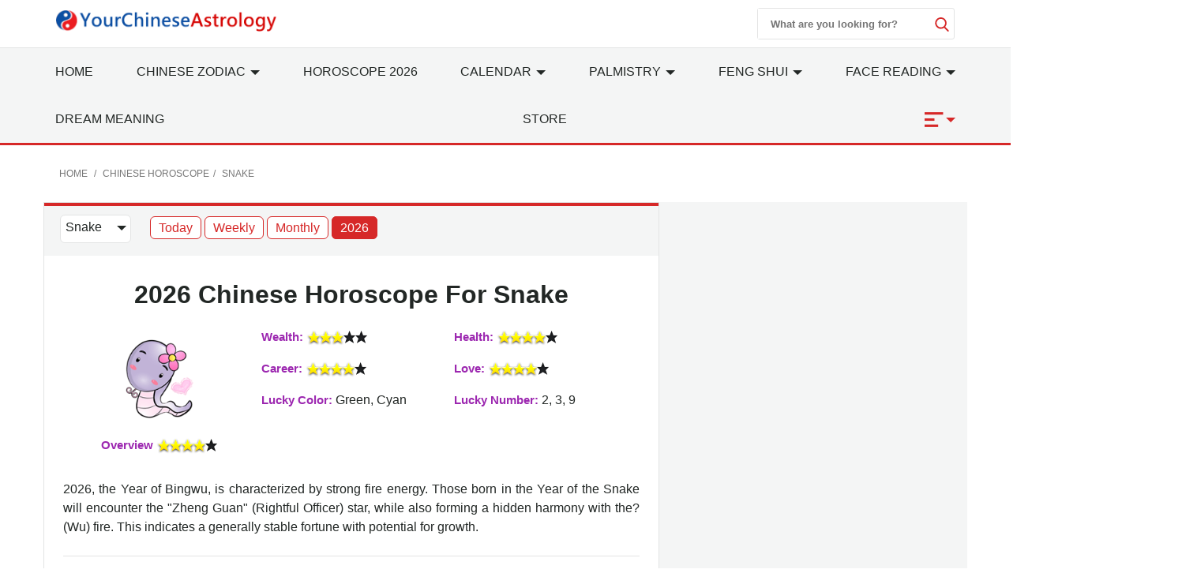

--- FILE ---
content_type: text/html; charset=utf-8
request_url: https://www.yourchineseastrology.com/horoscope/snake/
body_size: 23906
content:
<!doctype html>
<html lang="en">
<head>
    <meta charset="utf-8">
    <title>Chinese Horoscope Predictions for Snake, 2026 Daily, Weekly, Monthly Yearly Forecast</title>
    <meta name="description" content="2026 daily, weekly, monthly, yearly Chinese horoscope predictions for the Snake people in wealth, marriage, love, career, work, personal relationship, and health.  " />
    <meta name="copyright" content="yourchineseastrology.com" />
    <meta http-equiv="content-language" content="en" />
    <meta name="viewport" content="width=device-width,minimum-scale=1,initial-scale=1">
    <link rel="canonical" href="https://www.yourchineseastrology.com/horoscope/snake/">
        <meta property="og:site_name" content="Your Chinese Astrology">
        <meta property="og:type" content="website">
        <meta property="og:url" content="https://www.yourchineseastrology.com/horoscope/snake/">
        <meta property="og:title" content="Chinese Horoscope Predictions for Snake, 2026 Daily, Weekly, Monthly Yearly Forecast">
        <meta property="og:description" content="2026 daily, weekly, monthly, yearly Chinese horoscope predictions for the Snake people in wealth, marriage, love, career, work, personal relationship, and health.  ">
        <meta property="og:image" content="https://www.yourchineseastrology.com/content/images/icons/logo-512.png">
        <meta name="twitter:domain" content="yourchineseastrology.com">
        <meta name="twitter:url" content="https://www.yourchineseastrology.com/horoscope/snake/">
        <meta name="twitter:title" content="Chinese Horoscope Predictions for Snake, 2026 Daily, Weekly, Monthly Yearly Forecast">
        <meta name="twitter:description" content="2026 daily, weekly, monthly, yearly Chinese horoscope predictions for the Snake people in wealth, marriage, love, career, work, personal relationship, and health.  ">
        <meta name="twitter:card" content="summary_large_image">
        <meta name="twitter:image" content="https://www.yourchineseastrology.com/content/images/icons/logo-512.png">    <link rel="shortcut icon" href="/content/images/icons/favicon.ico">
    <link rel="shortcut icon" type="image/x-icon" href="/content/images/icons/favicon-48x48.png" />
    <link rel="icon" type="image/png" sizes="32x32" href="/content/images/icons/favicon-32x32.png">
    <link rel="icon" type="image/png" sizes="16x16" href="/content/images/icons/favicon-16x16.png">
    <link rel="apple-touch-icon" sizes="192x192" href="/content/images/icons/favicon-192.png">
    <!-- Google Tag Manager -->
    <link href="https://fonts.googleapis.com/css2?family=Gabriela&display=swap" rel="stylesheet" />
        <script type='text/javascript' src='https://platform-api.sharethis.com/js/sharethis.js#property=659357a17f7c6c0019ad53c4&product=sop' async='async'></script>
        <script async src="https://pagead2.googlesyndication.com/pagead/js/adsbygoogle.js?client=ca-pub-9754928204185619" crossorigin="anonymous"></script>
<script>
        (function (w, d, s, l, i) {
            w[l] = w[l] || []; w[l].push({
                'gtm.start':
                    new Date().getTime(), event: 'gtm.js'
            }); var f = d.getElementsByTagName(s)[0],
                j = d.createElement(s), dl = l != 'dataLayer' ? '&l=' + l : ''; j.defer = true; j.src =
                    '//www.googletagmanager.com/gtm.js?id=' + i + dl; f.parentNode.insertBefore(j, f);
        })(window, document, 'script', 'dataLayer', 'GTM-PPWQLXZ');
    </script>
    <style type="text/css">
        :root{--color-white:#FFF;--color-black:#222725;--color-gray:#777;--color-gray--base:#919392;--color-gray--border:#E3E4E4;--color-gray--background:#F4F5F5;--color-red--base:#d62828;--color-red--light:#e63946;--color-red--dark:#780000;--color-gold:#FE7D00;--color-pink:#FFD8C2;--font-display:"Canela","Times New Roman",Times,serif;--font-accent:"Lato",-apple-system,BlinkMacSystemFont,"Segoe UI",Roboto,"Helvetica Neue",Arial,sans-serif,"Apple Color Emoji","Segoe UI Emoji","Segoe UI Symbol";--font-text:"Lato",-apple-system,BlinkMacSystemFont,"Segoe UI",Roboto,"Helvetica Neue",Arial,sans-serif,"Apple Color Emoji","Segoe UI Emoji","Segoe UI Symbol"}*{-webkit-box-sizing:border-box;-moz-box-sizing:border-box;box-sizing:border-box}html{-ms-text-size-adjust:100%;-webkit-text-size-adjust:100%}body{background:#fff;color:#222725;font-family:"Lato",-apple-system,BlinkMacSystemFont,"Segoe UI",Roboto,"Helvetica Neue",Arial,sans-serif,"Apple Color Emoji","Segoe UI Emoji","Segoe UI Symbol";line-height:1.5;font-size:1rem;font-weight:400;font-style:normal;margin:0;min-width:315px;overflow-x:hidden;-webkit-font-smoothing:antialiased}body.mob-nav-open,body.modal-open,body.mob-content-nav-open,body.scroll-disabled{overflow:hidden}a,button.link,#main-content-box div.owl-carousel a{color:#222725;text-decoration:underline;background-color:transparent;border:0;cursor:pointer}a:active,a:hover,button.link:hover{outline-width:0;color:#e63946;text-decoration:none}.linka{position:relative;display:block;overflow:hidden;text-decoration:none;border-bottom:1px solid #E3E4E4;background:#F4F5F5;padding:10px;font-size:.95rem;padding-left:2rem}.linka::before{content:url("data:image/svg+xml;charset=utf-8,%3Csvg xmlns='http://www.w3.org/2000/svg' width='16' height='16' fill='%23222725' %3E%3Cpath d='M9 3L7.94 4.06l4.19 4.19H3v1.5h9.13l-4.19 4.19L9 15l6-6z'/%3E%3C/svg%3E");width:16px;position:absolute;top:10px;left:.5rem}a.stretched-link::after{position:absolute;top:0;right:0;bottom:0;left:0;z-index:1;pointer-events:auto;content:"";background-color:rgba(0,0,0,0)}.bg-gray{background:#F4F5F5}.bg-white{background:#fff}.error,.red{color:#d62828}.purple{color:#f09}.gray{color:#777}.btn,.g_btn{background:#d62828;border:0;vertical-align:middle;color:#fff;text-decoration:none;cursor:pointer;text-align:center;border-radius:5px}.btn{padding:5px}.g_btn{display:inline-block;padding:0 10px;line-height:33px;height:35px;font-size:16px}.g_btn:hover,.btn:hover{background:#F80000;text-decoration:none;color:#fff}ul{margin:0;padding:0;list-style:outside none none}article,aside,footer,header,nav,section{display:block}input::-webkit-search-cancel-button,input[type=search]::-ms-clear{display:none}.myselect{border:0;appearance:none;-moz-appearance:none;-webkit-appearance:none;background:url("[data-uri]") no-repeat scroll right center transparent}.nav-sidebar-trigger{color:#222725;font-size:36px;outline:0 none;border:0}.nav-link{background:#F4F5F5;font-weight:normal;font-size:1.25rem;border:1px #E3E4E4 solid;border-bottom-width:0;border-top:.25rem solid #e63946}.accordion>section>:last-child{display:none!important}.accordion>section.expanded>:last-child{display:block!important}.sub-nav-item{border-bottom:1px solid #eee}.sub-nav-item:last-child{border:0}.sub-nav-item header{background:0;border:0;color:#353535;padding:0;outline-width:0;cursor:pointer}.sub-nav-item>section>header:after,#nav-content section>header:after{display:inline-block;content:url("data:image/svg+xml;%20charset=utf8,%3Csvg%20t=%221589466529816%22%20viewBox=%220%200%201024%201024%22%20version=%221.1%22%20xmlns=%22http://www.w3.org/2000/svg%22%20p-id=%225460%22%20width=%2218%22%20height=%2218%22%3E%3Cpath%20d=%22M512%200C228.266667%200%200%20228.266667%200%20512s228.266667%20512%20512%20512%20512-228.266667%20512-512S795.733333%200%20512%200z%20m305.066667%20405.333333L541.866667%20680.533333c-8.533333%208.533333-19.2%2012.8-29.866667%2010.666667-10.666667%200-21.333333-4.266667-29.866667-10.666667L206.933333%20405.333333c-14.933333-17.066667-14.933333-42.666667%200-57.6l4.266667-4.266666c14.933333-14.933333%2040.533333-14.933333%2055.466667%200L512%20588.8l245.333333-245.333333c14.933333-14.933333%2040.533333-14.933333%2055.466667%200l4.266667%204.266666c14.933333%2014.933333%2014.933333%2040.533333%200%2057.6z%22%20p-id=%225461%22%20%3E%3C/path%3E%3C/svg%3E");color:#353535;float:right;padding-top:2px;transition:all .3s ease-in-out;transform-origin:50% 44%}.sub-nav-item>.expanded>header:after{transform:rotate(180deg)}#nav-content header{background:#f8f8f8;border-color:#ddd}#nav-content header+div{display:none}#nav-content section>header:after{content:"[ Show ]";color:#d62828;font-size:15px;float:none}#nav-content.expanded>header:after{content:"[ Hide ]"}#nav-content.expanded header+div{display:block}.main-nav{background:#fff;z-index:9999;width:100%}.nav-desk{background:#F4F5F5;border-bottom:3px solid #d62828;border-top:1px solid #E3E4E4}.nav-desk .nav-item svg{fill:#d62828}.nav-mobile-box,.nav-desk ul{justify-content:space-between;text-align:justify;flex-wrap:wrap}.nav-top-box{align-content:center;align-items:center;height:60px}.nav-top-box img{max-width:280px}.nav-search-box{top:0;right:0}.nav-search-form{width:250px;height:40px}.nav-search-form input{width:225px;font-weight:600;outline:0}.nav-search-box button,.nav-search-form input{background:#fff;border:0}.nav-search-box button{width:18px;height:18px;display:flex;font-size:initial;box-sizing:initial;cursor:pointer;justify-content:center}.nav-search-form button{margin-top:10px}.nav-search-box svg{fill:#d62828;height:18px;width:18px}@media(max-width:52rem){.nav-search-form{height:32px;width:calc(100vw - 3.5rem)}.nav-search-form input{width:calc(100vw - 6rem)}.nav-search-form button{margin-top:5px}}.nav-item>a{display:block;font-size:1rem;line-height:60px;text-transform:uppercase;padding:0 15px}.nav-item .nav-list-container{transition:.2s ease-out;opacity:0;background:#f5f9fa none repeat scroll 0 0;border-top:3px solid #d62828;height:auto;left:0;position:absolute;width:220px;margin:0;font-size:1rem;box-shadow:0 2px 8px #888;z-index:-1}#nav-item-more .nav-list-container{left:-165px}.nav-container a{text-decoration:none}.nav-container .nav-item:hover>a{background-color:#ebf2f2;font-weight:600;color:#222725;cursor:pointer;transition-duration:200ms;transition-property:background-color;transition-timing-function:ease}.nav-container .nav-list:hover .nav-list-container{opacity:1;z-index:999}.nav-list-container.large{width:460px}.nav-list-container a{border:0;color:#222725;height:36px;line-height:36px;padding:0 8px;display:block}.nav-list-container a:hover{font-weight:600}.nav-list-container h3{line-height:40px;margin-bottom:0;font-size:16px;margin-top:0}@media(max-width:64rem){#main-content-right.lg-col-4{padding:1.5rem}.nav-item>a{font-size:.9rem;padding:0}}@media(min-width:1300px){.main-nav>div>a{display:block}}.caret{display:inline-block;width:0;height:0;margin-left:2px;vertical-align:middle;border-top:6px dashed;border-right:6px solid transparent;border-left:6px solid transparent;border-bottom:0}#main-content-box,.main-content-box{font-size:20px;line-height:1.7em}#main-content-box strong,#main-content-box b{font-weight:600;font-size:1.5rem}#main-content-box h2,#main-content-box h3,#main-content-box h1{font-weight:700;font-family:'Gabriela',serif;line-height:1.4em}#main-content-box h3{font-size:1.8rem}#main-content-box img{margin:5px 8px}#main-content-box h3 a,#main-content-box strong a,#main-content-box b a{text-decoration:none}#main-content-box h3 a::after{padding-left:6px;content:url("/content/images/icons/link.svg")}#main-content .content-img{width:100%;max-width:320px}#main-content .content-img-small{width:100%;max-width:120px}#main-content .content-img-big{width:100%;max-width:600px}@media(max-width:40rem){body{padding-top:44px}.nav-top-box{height:44px;border-bottom:#d62828 2px solid}.nav-item>a{line-height:42px;text-transform:capitalize}.nav-item>a.red{font-size:1rem}#main-content-box h3{text-align:center}#main-content .content-img{float:none;max-width:100%;padding:10px 0}}.c_table{border-spacing:0;width:100%;font-size:1rem;border-top:.25rem solid #d62828;border-collapse:collapse;margin:10px auto}.c_table th{background:none #F4F5F5;padding:5px;font-weight:600;border:1px solid #E3E4E4}.c_table td{background:none #fff;padding:5px;border:1px solid #E3E4E4}.table-responsive{min-height:.01%;overflow-x:auto;width:100%;margin:15px auto;overflow-y:hidden;-ms-overflow-style:-ms-autohiding-scrollbar;border:1px solid #ddd}.scroll-right-bar{position:fixed;width:50px;height:100px;bottom:200px;right:15px;color:#fff;opacity:0;visibility:hidden;text-align:center;transition:.5s}.scroll-right-bar svg{fill:#fff}.scroll-right-bar.active{opacity:1;visibility:visible}.scroll-right-bar a{display:inline-block;width:50px;height:50px;margin-bottom:10px;border-radius:4px;background-color:rgba(0,0,0,0.5);padding:5px}.scroll-right-bar a:hover{background-color:rgba(0,0,0,0.7);cursor:pointer}.glyphicon-info-sign{display:inline-block;height:18px;width:18px;vertical-align:middle;background:url("[data-uri]") no-repeat}.glyphicon-info-sign:hover{cursor:pointer}.recommend-images-list,.recommend-article-list{font-size:.92rem}.recommend-images-list .item div{font-size:13px;bottom:0;background-color:rgba(0,0,0,0.6);width:100%;text-overflow:ellipsis;overflow:hidden;white-space:nowrap;color:#fff}.recommend-article-list .item a{overflow:hidden;width:auto;display:block;text-overflow:ellipsis;text-decoration:none;white-space:nowrap}.recommend-article-list .item div{margin-right:5px;padding:0 8px;color:#f1f1f1;border-radius:5px}.recommend-article-list .darkgray{background:#888}.recommend-article-list .orange{background:#d62828}.recommend-article-list h3,.recommend-images-list h3{border-top:.25rem solid #d62828;padding-left:10px;padding-bottom:5px;background:#F4F5F5;font-size:1.25rem;font-weight:600}label{display:inline-block;max-width:100%;margin-bottom:5px;font-weight:600}.form-control{width:100%;height:34px;padding:6px 12px;font-size:14px;line-height:1.42857143;background-color:#fff;background-image:none;border:1px solid #919392;border-radius:4px;-webkit-box-shadow:inset 0 1px 1px rgba(0,0,0,.075);box-shadow:inset 0 1px 1px rgba(0,0,0,.075);-webkit-transition:border-color ease-in-out .15s,-webkit-box-shadow ease-in-out .15s;-o-transition:border-color ease-in-out .15s,box-shadow ease-in-out .15s;transition:border-color ease-in-out .15s,box-shadow ease-in-out .15s}.form-control:focus{border-color:#66afe9;outline:0;-webkit-box-shadow:inset 0 1px 1px rgba(0,0,0,.075),0 0 8px rgba(102,175,233,.6);box-shadow:inset 0 1px 1px rgba(0,0,0,.075),0 0 8px rgba(102,175,233,.6)}.footer{background:#780000;position:relative;margin-top:120px;font-size:1rem}.footer a{color:#fff;margin:5px .5rem;display:inline-block}.footer .footer-logo{width:120px;display:block;margin-left:-60px;border-radius:50%;top:-60px;border:10px solid #780000;position:absolute;left:50%}footer.copyright{padding:15px;text-align:center;position:relative;font-size:.8rem}footer.copyright a{color:#222725;text-decoration:none;font-weight:bold}.lightbox{background:rgba(0,0,0,0.8);width:100%;height:100%;position:fixed;display:flex;align-items:center;justify-content:center;left:0;right:0;top:0;bottom:0;z-index:9}.lightbox-container{width:90%;max-width:600px;background:#f1f1f1;color:#333}.lightbox-body{max-height:380px;overflow-y:auto;-webkit-overflow-scrolling:touch}.carousel-button{width:3em;height:3em;border-radius:50%;box-shadow:0 10px 15px 0 rgba(0,0,0,.4);transition:.4s;background-color:#fff;background-repeat:no-repeat;background-position:center;pointer-events:all}.carousel-button-prev{background-image:url("data:image/svg+xml;charset=utf-8,%3Csvg xmlns='http://www.w3.org/2000/svg' width='18' height='18' fill='%23CB0001'%3E%3Cpath d='M15 8.25H5.87l4.19-4.19L9 3 3 9l6 6 1.06-1.06-4.19-4.19H15v-1.5z'/%3E%3C/svg%3E")}.carousel-button-next{background-image:url("data:image/svg+xml;charset=utf-8,%3Csvg xmlns='http://www.w3.org/2000/svg' width='18' height='18' fill='%23CB0001' %3E%3Cpath d='M9 3L7.94 4.06l4.19 4.19H3v1.5h9.13l-4.19 4.19L9 15l6-6z'/%3E%3C/svg%3E")}.carousel-button:hover{cursor:pointer;box-shadow:0 20px 30px 0 rgba(0,0,0,.2);background-color:#fff}.carousel-button:focus{outline:transparent;border:1px solid #e63946}.tab-container{display:flex;flex-wrap:wrap}.tab-container .tab-btn{flex-grow:1}.tab-container .tab-btn:hover{cursor:pointer}.tab-container .tab-btn.selected{outline:0;background:var(--color-red--base);color:var(--color-white)}.tab-container .tab-content{display:none;width:100%;order:1}.tab-container .tab-btn.selected+.tab-content{outline:0;display:block}.tab-content .c_table{margin-top:0}.ad-banner,.ad-top,ad-content{height:200px}@media(max-width:960px){.ad-banner,.ad-top,ad-content{height:250px}}hr{box-sizing:content-box;height:0;overflow:visible;color:#ddd}.code{background-color:rgba(255,255,255,.3);padding:3px 8px;margin-bottom:5px}small{font-size:80%}.img-res,.img-responsive,.img-fluid{width:100%;height:auto}.img-box{height:200px;width:100%}img.contain img{object-fit:contain}img{border-style:none}details,menu{display:block}summary{display:list-item}[hidden],template{display:none}.h1{font-size:3rem}.h2{font-size:2rem;line-height:1.1em}.h3{font-size:1.5rem}.h4{font-size:1.125rem}.h5{font-size:.875rem}.h6{font-size:.75rem}.font-family-inherit{font-family:inherit}.font-size-inherit{font-size:inherit}.text-decoration-none,#main-content-box a.text-decoration-none{text-decoration:none}.bold{font-weight:600}.regular{font-weight:400}.italic{font-style:italic}.caps{text-transform:uppercase}.caps-1{text-transform:capitalize}.left-align{text-align:left}.center{text-align:center}.right-align{text-align:right}.justify{text-align:justify}.nowrap{white-space:nowrap}.break-word{word-wrap:break-word}.line-height-1{line-height:1rem}.line-height-2{line-height:1.125rem}.line-height-3{line-height:1.5rem}.line-height-4{line-height:2rem}.list-style-none{list-style:none}.underline{text-decoration:underline}.truncate{max-width:100%;overflow:hidden;text-overflow:ellipsis;white-space:nowrap}.list-reset{list-style:none;padding-left:0}.inline{display:inline}.block{display:block}.inline-block{display:inline-block}.table{display:table}.table-cell{display:table-cell}.overflow-hidden{overflow:hidden}.overflow-y-auto{overflow:auto}.overflow-auto{overflow:auto}.clearfix:after,.clearfix:before{content:" ";display:table}.clearfix:after{clear:both}.left{float:left}.right{float:right}.fit{max-width:100%}.max-width-1{max-width:24rem}.max-width-2{max-width:32rem}.max-width-3{max-width:48rem}.max-width-4{max-width:64rem}.w-100{width:100%}.border-box{box-sizing:border-box}.align-baseline{vertical-align:baseline}.align-top{vertical-align:top}.align-middle{vertical-align:middle}.align-bottom{vertical-align:bottom}.m0{margin:0}.mt0{margin-top:0}.mr0{margin-right:0}.mb0{margin-bottom:0}.ml0,.mx0{margin-left:0}.mx0{margin-right:0}.my0{margin-top:0;margin-bottom:0}.m05{margin:.5rem}.mt05{margin-top:.5rem}.mr05{margin-right:.5rem}.mb05{margin-bottom:.5rem}.ml05,.mx05{margin-left:.5rem}.mx05{margin-right:.5rem}.my05{margin-top:.5rem;margin-bottom:.5rem}.m1{margin:1rem}.mt1{margin-top:1rem}.mr1{margin-right:1rem}.mb1{margin-bottom:1rem}.ml1,.mx1{margin-left:1rem}.mx1{margin-right:1rem}.my1{margin-top:1rem;margin-bottom:1rem}.m2{margin:1.5rem}.mt2{margin-top:1.5rem}.mr2{margin-right:1.5rem}.mb2{margin-bottom:1.5rem}.ml2,.mx2{margin-left:1.5rem}.mx2{margin-right:1.5rem}.my2{margin-top:1.5rem;margin-bottom:1.5rem}.m3{margin:2rem}.mt3{margin-top:2rem}.mr3{margin-right:2rem}.mb3{margin-bottom:2rem}.ml3,.mx3{margin-left:2rem}.mx3{margin-right:2rem}.my3{margin-top:2rem;margin-bottom:2rem}.m4{margin:2.5rem}.mt4{margin-top:2.5rem}.mr4{margin-right:2.5rem}.mb4{margin-bottom:2.5rem}.ml4,.mx4{margin-left:2.5rem}.mx4{margin-right:2.5rem}.my4{margin-top:2.5rem;margin-bottom:2.5rem}.mxn1{margin-left:-1rem;margin-right:-1rem}.mxn2{margin-left:-1.5rem;margin-right:-1.5rem}.mxn3{margin-left:-2rem;margin-right:-2rem}.mxn4{margin-left:-2.5rem;margin-right:-2.5rem}.ml-auto{margin-left:auto}.mr-auto,.mx-auto{margin-right:auto}.mx-auto{margin-left:auto}.p0{padding:0}.pt0{padding-top:0}.pr0{padding-right:0}.pb0{padding-bottom:0}.pl0,.px0{padding-left:0}.px0{padding-right:0}.py0{padding-top:0;padding-bottom:0}.p05{padding:.5rem}.pt05{padding-top:.5rem}.pr05{padding-right:.5rem}.pb05{padding-bottom:.5rem}.pl05{padding-left:.5rem}.py05{padding-top:.5rem;padding-bottom:.5rem}.px05{padding-left:.5rem;padding-right:.5rem}.p1{padding:1rem}.pt1{padding-top:1rem}.pr1{padding-right:1rem}.pb1{padding-bottom:1rem}.pl1{padding-left:1rem}.py1{padding-top:1rem;padding-bottom:1rem}.px1{padding-left:1rem;padding-right:1rem}.p2{padding:1.5rem}.pt2{padding-top:1.5rem}.pr2{padding-right:1.5rem}.pb2{padding-bottom:1.5rem}.pl2{padding-left:1.5rem}.py2{padding-top:1.5rem;padding-bottom:1.5rem}.px2{padding-left:1.5rem;padding-right:1.5rem}.p3{padding:2rem}.pt3{padding-top:2rem}.pr3{padding-right:2rem}.pb3{padding-bottom:2rem}.pl3{padding-left:2rem}.py3{padding-top:2rem;padding-bottom:2rem}.px3{padding-left:2rem;padding-right:2rem}.p4{padding:2.5rem}.pt4{padding-top:2.5rem}.pr4{padding-right:2.5rem}.pb4{padding-bottom:2.5rem}.pl4{padding-left:2.5rem}.py4{padding-top:2.5rem;padding-bottom:2.5rem}.px4{padding-left:2.5rem;padding-right:2.5rem}.container-fluid{padding-right:15px;padding-left:15px;margin-right:auto;margin-left:auto}.container{margin-right:auto;margin-left:auto}@media(min-width:576px){.container{width:540px;max-width:100%}}@media(min-width:768px){.container{width:720px;max-width:100%}}@media(min-width:992px){.container{width:960px;max-width:100%}}@media(min-width:1182px){.container{width:1170px}}@media(min-width:1300px){.container{width:1280px}}@media(min-width:1600px){.container{width:1520px}}.breadcrumb{list-style:none;padding:15px 20px;font-size:.75rem;text-transform:uppercase}.breadcrumb>li{display:inline-block;color:#777}.breadcrumb>li+li:before{padding:0 5px;color:#777;content:"/\00a0"}.breadcrumb a,.breadcrumb>.active{text-decoration:none;color:#777}.row{display:-ms-flexbox;display:flex;-ms-flex-wrap:wrap;flex-wrap:wrap}.col{-ms-flex-preferred-size:0;flex-basis:0;-ms-flex-positive:1;flex-grow:1;max-width:100%}.col-auto{-ms-flex:0 0 auto;flex:0 0 auto;width:auto;max-width:none}.col,.col-right{box-sizing:border-box}.col-right{float:right}.col-1{width:8.33333%}.col-2{width:16.66667%}.col-3{width:25%}.col-4{width:33.33333%}.col-5{width:41.66667%}.col-6{width:50%}.col-7{width:58.33333%}.col-8{width:66.66667%}.col-9{width:75%}.col-10{width:83.33333%}.col-11{width:91.66667%}.col-12{width:100%}@media(min-width:40.06rem){.sm-col{float:left;box-sizing:border-box}.sm-col-right{float:right;box-sizing:border-box}.sm-col-1{width:8.33333%}.sm-col-2{width:16.66667%}.sm-col-3{width:25%}.sm-col-4{width:33.33333%}.sm-col-5{width:41.66667%}.sm-col-6{width:50%}.sm-col-7{width:58.33333%}.sm-col-8{width:66.66667%}.sm-col-9{width:75%}.sm-col-10{width:83.33333%}.sm-col-11{width:91.66667%}.sm-col-12{width:100%}}@media(min-width:52.06rem){.md-col{float:left;box-sizing:border-box}.md-col-right{float:right;box-sizing:border-box}.md-col-1{width:8.33333%}.md-col-2{width:16.66667%}.md-col-3{width:25%}.md-col-4{width:33.33333%}.md-col-5{width:41.66667%}.md-col-6{width:50%}.md-col-7{width:58.33333%}.md-col-8{width:66.66667%}.md-col-9{width:75%}.md-col-10{width:83.33333%}.md-col-11{width:91.66667%}.md-col-12{width:100%}}@media(min-width:64.06rem){.lg-col{float:left;box-sizing:border-box}.lg-col-right{float:right;box-sizing:border-box}.lg-col-1{width:8.33333%}.lg-col-2{width:16.66667%}.lg-col-3{width:25%}.lg-col-4{width:33.33333%}.lg-col-5{width:41.66667%}.lg-col-6{width:50%}.lg-col-7{width:58.33333%}.lg-col-8{width:66.66667%}.lg-col-9{width:75%}.lg-col-10{width:83.33333%}.lg-col-11{width:91.66667%}.lg-col-12{width:100%}}.flex{display:-webkit-box;display:-ms-flexbox;display:flex}@media(min-width:40.06rem){.sm-flex{display:-webkit-box;display:-ms-flexbox;display:flex}}@media(min-width:52.06rem){.md-flex{display:-webkit-box;display:-ms-flexbox;display:flex}}@media(min-width:64.06rem){.lg-flex{display:-webkit-box;display:-ms-flexbox;display:flex}}.flex-column{-webkit-box-orient:vertical;-webkit-box-direction:normal;-ms-flex-direction:column;flex-direction:column}.flex-wrap{-ms-flex-wrap:wrap;flex-wrap:wrap}.flex-auto{-webkit-box-flex:1;-ms-flex:1 1 auto;flex:1 1 auto;min-width:0;min-height:0}.flex-none{-webkit-box-flex:0;-ms-flex:none;flex:none}.flex-center{align-content:center;align-items:center}.relative{position:relative}.absolute{position:absolute}.fixed{position:fixed}.z1{z-index:1}.z2{z-index:2}.z3{z-index:3}.z4{z-index:4}.border{border-style:solid;border-width:1px}.border-top{border-top-style:solid;border-top-width:1px}.border-right{border-right-style:solid;border-right-width:1px}.border-bottom{border-bottom-style:solid;border-bottom-width:1px}.border-left{border-left-style:solid;border-left-width:1px}.border-none{border:0}.border,.border-left,.border-bottom,.border-right,.border-top{border-color:#E3E4E4}.border-gray{border:1px solid #E3E4E4}.border-red-top{border-top:.25rem solid #d62828}.rounded{border-radius:3px}.circle{border-radius:50%}.rounded-top{border-radius:3px 3px 0 0}.rounded-right{border-radius:0 3px 3px 0}.rounded-bottom{border-radius:0 0 3px 3px}.rounded-left{border-radius:3px 0 0 3px}.not-rounded{border-radius:0}.hide{position:absolute;height:1px;width:1px;overflow:hidden;clip:rect(1px,1px,1px,1px)}@media(max-width:40rem){.xs-hide,.breadcrumb{display:none}}@media(min-width:40.06rem) and (max-width:52rem){.sm-hide{display:none}}@media(min-width:52.06rem) and (max-width:64rem){.md-hide{display:none}}@media(min-width:64.06rem){.lg-hide{display:none}}.display-none,.submit-success,.submit-error{display:none}

    .horo-info-box{height:100%}.horo-info-box .subtitle{color:var(--color-red--base)}.horo_nav{background-color:var(--color-gray--background);border-top:.25rem solid var(--color-red--base);position:relative}.horo_nav_box{overflow-x:auto;display:inline-block}.horo_nav_box ::-webkit-scrollbar{display:none}.horo_nav_toggle{display:inline-block;overflow:hidden;height:45px}.horo_nav strong,#main-content-box .horo_nav strong{display:inline-block;width:90px;height:36px;line-height:30px;font-size:16px;padding-left:6px;margin-left:20px;margin-right:20px;border-radius:6px;cursor:pointer;font-weight:500;vertical-align:text-bottom;background:var(--color-white)}.horo_nav strong span{margin-top:13px;margin-right:5px}.horo_nav_links a.cur,.horo_nav_links a:hover{color:var(--color-white);background-color:var(--color-red--base)}.horo_nav_links a{color:var(--color-red--base);background-color:var(--color-white);border:1px solid var(--color-red--base);border-radius:6px;font-size:1rem;text-decoration:none;padding:5px 10px;cursor:pointer}.horo_nav.expend .caret{border-top:0;border-right:6px solid transparent;border-left:6px solid transparent;border-bottom:6px dashed}.horo_nav.expend .sign_nav{display:block}.horo_nav .sign_nav{max-width:768px;width:100%;padding:20px 0 0 20px;position:absolute;top:54px;left:0;z-index:66;border:1px solid #efefef;border-top:0;background-color:#efefef;box-shadow:0 5px 20px 5px #666;display:none}.horo_nav .sign_nav a{float:left;display:inline-block;width:140px;height:52px;line-height:32px;color:var(--color-black);font-size:1rem;text-align:left;margin:0 20px 20px 0;padding-top:7px;border:1px solid var(--color-gray--border);border-radius:25px;background-color:var(--color-gray--background);cursor:pointer;text-decoration:none}.horo_nav .sign_nav span{float:left;display:inline-block;width:58px;height:58px;margin-right:14px;border-radius:29px;position:relative;bottom:11px;left:-1px;background-color:var(--color-gray--background)}.horo_nav .sign_nav a.cur,.horo_nav .sign_nav a:hover{color:var(--color-red--base);font-weight:bold}.sign-select-box{display:none}span.horo-tag{color:#9c27b0;font-weight:600;font-size:15px}@media(max-width:48rem){.horo_nav{height:290px}.horo_nav_toggle{visibility:hidden}.horo_nav_links a{font-size:.8rem}.horo_nav_box{display:block}.horo_nav a.item{padding:0 3px}.horo_nav .sign_nav{top:220px;padding:20px 0 0 10px}.horo_nav .sign_nav a{margin:0 10px 20px 0}.horo_nav strong,.horo-zodiac-img{display:none}.sign-select-box{display:block;width:116px;height:142px;margin:10px auto 20px;cursor:pointer;font-size:18px;line-height:18px;font-weight:bold;text-align:center;cursor:pointer}.sign-select-box .sign{width:110px;height:110px;background:var(--color-gray--background);border:3px solid var(--color-red--base);border-radius:100%;margin-bottom:6px}}
    a.zodiac-box-pink, a.zodiac-box-pink:visited {color: #fd68ae}
    a.zodiac-box-green, a.zodiac-box-green:visited {color: #32dada}
    a.zodiac-box-blue, a.zodiac-box-blue:visited {color: #4e93f8}
    a.zodiac-box-purple, a.zodiac-box-purple:visited {color: #aa5efd}
    a.zodiac-box-brown, a.zodiac-box-brown:visited {color: brown}
    .travel-shadow{box-shadow: 0 .4rem 1.1rem rgba(50,58,67,.12);background: #f8f8f8;}
    .circle-box {-webkit-transition: -webkit-transform .3s ease-in-out;transition: -webkit-transform .3s ease-in-out;transition: transform .3s ease-in-out;transition: transform .3s ease-in-out,-webkit-transform .3s ease-in-out;text-decoration: none;-webkit-perspective: 800px;perspective: 800px;}
    .circle-box .circle {color: #fff;margin-bottom: 2px}
    .circle-box .circle.pink{background-color:#fd68ae;}
    .circle-box:hover .pink .circle-box-icon{color:#fd68ae;}
    .circle-box .circle.green{background-color:#32dada;}
    .circle-box:hover .green .circle-box-icon{color:#32dada;}
    .circle-box .circle.blue{background-color:#4e93f8;}
    .circle-box:hover .blue .circle-box-icon{color:#4e93f8;}
    .circle-box .circle.purple{background-color:#aa5efd;}
    .circle-box:hover .purple .circle-box-icon{color:#aa5efd;}
    .circle-box .circle.brown{background-color:brown;}
    .circle-box:hover .brown .circle-box-icon{color:brown;}
    .circle-box:focus, .circle-box:hover {-webkit-transform: scale(1.1);transform: scale(1.1)}
    .circle-box .circle {-webkit-transition: background .15s step-start .15s,-webkit-transform .3s ease-in-out;transition: background .15s step-start .15s,-webkit-transform .3s ease-in-out;transition: transform .3s ease-in-out,background .15s step-start .15s;transition: transform .3s ease-in-out,background .15s step-start .15s,-webkit-transform .3s ease-in-out}
    .circle-box .circle-box-icon {-webkit-transition: color .15s step-start .15s,-webkit-transform .15s step-start .15s;transition: color .15s step-start .15s,-webkit-transform .15s step-start .15s;transition: color .15s step-start .15s,transform .15s step-start .15s;transition: color .15s step-start .15s,transform .15s step-start .15s,-webkit-transform .15s step-start .15s}
    .circle-box:focus .circle, .circle-box:hover .circle {background-color:#fff;-webkit-transform: rotateY(180deg);transform: rotateY(180deg)}
    .circle-box:focus .circle-box-icon, .circle-box:hover .circle-box-icon {-webkit-transform: scaleX(-1);transform: scaleX(-1)}
    .circle-box-icon {display: -webkit-box;line-height:1.2em;display: -ms-flexbox;display: flex;width: 150px;height: 150px;-webkit-box-align: center;-ms-flex-align: center;align-items: center;-webkit-box-pack: center;-ms-flex-pack: center;justify-content: center;border-radius: 100%;font-size: 2rem}
    @media (max-width:32rem) {.circle-box-icon{width:80px;height:80px;font-size:1.2rem;}.horo-info-box{border-top:0;}.horo_nav {border-bottom: 0.25rem solid var(--color-red--base);}}
    .day-item{font-size:15px;}
    .day-item  .day{font-size:120px;line-height:1em;font-weight:800;}
     @media (min-width:52.06rem){.order-1{order:1;}.order-2{order:2;}.order-3{order:3;}.order-4{order:4;}.evt-box{height:285px;overflow:hidden;}}

.nav-left-zodiac:not(.tool-box-other){border:1px solid #D1D0EF;background:#D1D0EF}.nav-left-zodiac .match-header{background:url("//g.yourchineseastrology.com/images/bg/bg-nav-zodiac-match.jpg") no-repeat scroll right center transparent}.nav-left-zodiac .zodiac-header{background:url("//g.yourchineseastrology.com/images/bg/bg-nav-zodiac.jpg") no-repeat scroll right center transparent}.nav-left-zodiac a .zodiac-info{color:#777}.nav-left-zodiac .form-btn-box{border-radius:5px;background:#e74c3c;text-align:center;padding:5px}.nav-left-zodiac .form-btn-box a{color:#fff}.nav-left-zodiac .tool-box .form-btn-box:hover,.nav-left-zodiac .tool-box .form-btn-box-match:hover{background:#c9300d}.sel-placeholder,.nav-left-zodiac select{font-size:13px;color:#999;padding-left:5px;height:35px;text-transform:capitalize;background-color:#fff;border:1px solid #C8C8D2;border-radius:5px;background-position:90% center;width:100%}.sel-zodiac{top:31px;background:#fff;border:1px solid #e7e7e7;width:100%;left:0;z-index:6;padding:5px}.sel-zodiac li{padding:0 5px}.sel-zodiac li:hover{background:#eee}.sel-zodiac [option][selected]{outline:0;background:#eee}.nav-left-zodiac select:hover{cursor:pointer}.tool-box-other .form-btn-box{background:#D3D3DC;color:#4B465A;border:1px solid #C8C8D2}.tool-box-other a:hover{background:#DDDDE3}
    </style>
</head>
<body>
    <a id="pagetop"></a>
    <nav class="main-nav ">
        <div class=" container relative">
                <div class="flex nav-top-box px1">
                   
    

                    <div class="nav-website"><a href="/"><img height="38" width="400" class="lazy img-res" src="/content/logo.png" alt="Your Chinese Astrology" /></a></div> 
                    <div class="flex-auto center content-nav-wrapper">
                      
    

                    </div>
                        <div class="nav-search-box right-align flex">
                        <form action="/search/" method="get" target="_top">
                            <div class="nav-search-form border flex right rounded"><input type="text" name="query" class="px1 py05" placeholder="What are you looking for?" /><button type="submit"><svg><use xmlns:xlink="http://www.w3.org/1999/xlink" xlink:href="#magnifier"></use></svg></button></div>
                        </form></div>
                </div>
        </div>
        <div class="nav-desk">
            <div class="navbar-toggle px2 right-align pt1 display-none"><svg height="18" width="18"><use xmlns:xlink="http://www.w3.org/1999/xlink" xlink:href="#close"></use></svg></div>
                <div class="container flex nav-desk-box">
                    <div id="main-nav-box" class="nav-container w-100">
                      <ul class="row">
                            <li class="nav-item xs-hide sm-hide md-hide"><a href="/">Home</a></li>
                            <li class="nav-item relative nav-list" id="nav-item-zodiac">
                                <a href="/zodiac/"><span class="xs-hide sm-hide">Chinese</span> Zodiac <i class="caret expand xs-hide sm-hide"></i></a>
                                <div class="nav-list-container large p1">
                                    <h3>12 Chinese Zodiac Signs</h3>
                                    <div class="row">
                                        <a class="col-4 md-col-3" href="/zodiac/rat.htm">Rat</a>
                                        <a class="col-4 md-col-3" href="/zodiac/ox.htm">Ox</a>
                                        <a class="col-4 md-col-3" href="/zodiac/tiger.htm">Tiger</a>
                                        <a class="col-4 md-col-3" href="/zodiac/rabbit.htm">Rabbit</a>
                                        <a class="col-4 md-col-3" href="/zodiac/dragon.htm">Dragon</a>
                                        <a class="col-4 md-col-3" href="/zodiac/snake.htm">Snake</a>
                                        <a class="col-4 md-col-3" href="/zodiac/horse.htm">Horse</a>
                                        <a class="col-4 md-col-3" href="/zodiac/sheep.htm">Sheep</a>
                                        <a class="col-4 md-col-3" href="/zodiac/monkey.htm">Monkey</a>
                                        <a class="col-4 md-col-3" href="/zodiac/rooster.htm">Rooster</a>
                                        <a class="col-4 md-col-3" href="/zodiac/dog.htm">Dog</a>
                                        <a class="col-4 md-col-3" href="/zodiac/pig.htm">Pig</a>
                                    </div>
                                    <h3>Popular Topics</h3>
                                    <div class="row">
                                        <a class="col-12 sm-col-6" href="/horoscope/">Chinese Horoscope</a>
                                        <a class="col-12 sm-col-6" href="/zodiac/benmingnian.htm">Ben Ming Nian</a>
                                        <a class="col-12 sm-col-6" href="/zodiac/compatibility/">Zodiac Compatibility</a>
                                        <a class="col-12 sm-col-6" href="/zodiac/years-chart.htm">Chinese Zodiac Years</a>
                                    </div>
                                </div>
                            </li>
                          <li class="nav-item xs-hide sm-hide"><a href="/horoscope/">Horoscope 2026</a></li>
                            <li class="nav-item relative nav-list" id="nav-item-calendar">
                                <a href="/calendar/">Calendar <i class="caret expand xs-hide sm-hide"></i></a>
                                <div class="nav-list-container p1">
                                    <a href="/calendar/2026/">2026 Calendar</a>
                                    <a href="/calendar/2027/">2027 Calendar</a>
                                    <a href="/holidays/">China Holidays</a>
                                    <a href="/calendar/24-solar-terms.htm">24 Solar Terms</a>
                                    <a href="/calendar/bazi/">Four Pillars of Destiny</a>
                                    <a href="/calendar/lunar-age-calculator.htm">Lunar Age</a>
                                    <a href="/five-elements.htm">Five Elements</a>
                                    <a href="/calendar/heavenly-stems-earthly-branches.htm">Stem-Branch</a>
                                </div>
                            </li>
                            <li class="nav-item relative nav-list" id="nav-item-palmistry">
                                <a href="/palmistry/">Palmistry <i class="caret expand xs-hide sm-hide"></i></a>
                                <div class="nav-list-container large p1">
                                    <h3><a href="/palmistry/hand-lines/">Hand Lines</a></h3>
                                    <div class="row">
                                        <a class="col-6 md-col-4" href="/palmistry/head-line-reading.htm">Head Line</a>
                                        <a class="col-6 md-col-4" href="/palmistry/life-line-reading.htm">Life Line</a>
                                        <a class="col-6 md-col-4" href="/palmistry/heart-line-reading.htm">Heart Line</a>
                                        <a class="col-6 md-col-4" href="/palmistry/marriage-line-reading.htm">Marriage Line</a>
                                        <a class="col-6 md-col-4" href="/palmistry/fate-line-reading.htm">Fate Line</a>
                                        <a class="col-6 md-col-4" href="/palmistry/sun-line-reading.htm">Sun Line</a>
                                        <a class="col-6 md-col-4" href="/palmistry/children-line.htm">Children Line</a>
                                        <a class="col-6 md-col-4" href="/palmistry/money-line-reading.htm">Money Line</a>
                                        <a class="col-6 md-col-4" href="/palmistry/bracelet-line/">Bracelet Line</a>
                                    </div>
                                    <h3>Palm Reading</h3>
                                    <div class="row">
                                        <a class="col-12 sm-col-6" href="/palmistry/hand-types/">Types of Hand</a>
                                        <a class="col-12 sm-col-6" href="/palmistry/mounts.htm">Palmistry Mounts</a>
                                        <a class="col-12 sm-col-6" href="/palmistry/finger/">Finger</a>
                                        <a class="col-12 sm-col-6" href="/palmistry/fingernail/">Fingernail</a>
                                    </div>
                                </div>
                            </li>
                            <li class="nav-item relative nav-list" id="nav-item-fengshui">
                                <a href="/feng-shui/">Feng Shui <i class="caret expand xs-hide sm-hide"></i></a>
                                <div class="nav-list-container large p1">
                                    <h3>House Feng Shui</h3>
                                    <div class="row">
                                        <a class="col-6 md-col-4" href="/feng-shui/house-building/">House Building</a>
                                        <a class="col-6 md-col-4" href="/feng-shui/bedroom/">Bedroom</a>
                                        <a class="col-6 md-col-4" href="/feng-shui/dining-room/">Dining Room</a>
                                        <a class="col-6 md-col-4" href="/feng-shui/living-room/">Living Room</a>
                                        <a class="col-6 md-col-4" href="/feng-shui/kitchen/">Kitchen</a>
                                        <a class="col-6 md-col-4" href="/feng-shui/bathroom/">Bathroom</a>
                                        <a class="col-6 md-col-4" href="/feng-shui/front-door/">Front Door</a>
                                        <a class="col-6 md-col-4" href="/feng-shui/garden/"> Garden</a>
                                        <a class="col-6 md-col-4" href="/feng-shui/stairs.htm">Staircase</a>
                                    </div>
                                    <h3>Basics</h3>
                                    <div class="row">
                                        <a class="col-12 sm-col-6" href="/feng-shui/annual-flying-star-analysis/">2026 Feng Shui</a>
                                        <a class="col-12 sm-col-6" href="/feng-shui/direction/">Feng Shui Directions</a>
                                        <a class="col-12 sm-col-6" href="/feng-shui/colors/">Feng Shui Colors</a>
                                        <a class="col-12 sm-col-6" href="/feng-shui/items/">Feng Shui Items</a>
                                    </div>

                                </div>
                            </li>
                            <li class="nav-item relative nav-list xs-hide sm-hide md-hide" id="nav-item-facereading">
                                <button class="right nav-icon p05 display-none"><i class="caret"></i></button>
                                <a href="/face-reading/">Face Reading <i class="caret expand"></i></a>
                                <div class="nav-list-container large p1">
                                    <h3>Organs on Face</h3>
                                    <div class="row">
                                        <a class="col-4 md-col-3" href="/face-reading/forehead/">Forehead</a>
                                        <a class="col-4 md-col-3" href="/face-reading/eyes/">Eyes</a>
                                        <a class="col-4 md-col-3" href="/face-reading/nose/">Nose</a>
                                        <a class="col-4 md-col-3" href="/face-reading/eyebrows/">Eyebrows</a>
                                        <a class="col-4 md-col-3" href="/face-reading/ears/">Ears</a>
                                        <a class="col-4 md-col-3" href="/face-reading/mouth/">Mouth</a>
                                        <a class="col-4 md-col-3" href="/face-reading/cheeks/">Cheeks</a>
                                        <a class="col-4 md-col-3" href="/face-reading/forehead/chin/">Chin</a>
                                    </div>
                                    <h3>Basics</h3>
                                    <div class="row">
                                        <a class="col-12 sm-col-6" href="/face-reading/facial-shapes/">Face Shapes</a>
                                        <a class="col-12 sm-col-6" href="/face-reading/age-points.htm">Face and Its Age Points</a>
                                        <a class="col-12 sm-col-6" href="/face-reading/moles/">Moles</a>
                                        <a class="col-12 sm-col-6" href="/face-reading/wrinkles-lines/">Facial Lines and Wrinkles</a>
                                    </div>
                                </div>
                            </li>
                            <li class="nav-item xs-hide sm-hide"><a href="/dream-meanings/">Dream Meaning</a></li>
                            <li class="nav-item xs-hide sm-hide md-hide"><a href="https://store.yourchineseastrology.com">Store</a></li>
                            <li class="nav-item relative nav-list" id="nav-item-more">
                                <a name="more" class="red bold"><svg class="align-middle" height="25px" width="25px"><use xmlns:xlink="http://www.w3.org/1999/xlink" xlink:href="#mobile-nav-icon" /></svg><i class="caret expand xs-hide sm-hide"></i></a>
                                <div class="nav-list-container p1">
                                    <a class="nowrap" href="/calendar/baby-gender-predictor.htm">Chinese Gender Predictor</a>
                                    <a href="/forum/">Q & A</a>
                                    <a href="/chinese-name/">Chinese Name</a>
                                    <a href="/bone-weight-fortune-telling/">Bone Weight Astrology</a>
                                    <a href="/chinese-new-year/">Chinese New Year 2026</a>
                                    <a href="/lucky-number.htm">Lucky Number</a>
                                    <a href="/zodiac/fan-tai-sui/">Fan Tai Sui 2026</a>
                                    <a href="/quiz/">Psychological Tests</a>
                                </div>
                            </li>
                        </ul>
                    </div>
                </div>
            </div>
    </nav>
    <div class="container breadcrumb-box">
        
    <ol class="breadcrumb"><li><a href="/">Home</a></li> <li><a href="/horoscope/">Chinese Horoscope</a></li><li>Snake</li></ol>

    </div>
    




<div id="main-content">
    <div class="container">
        <div class="row mb2">
            <div class="lg-col-8 col-12 justify">
                    

<div class="horo-info-box pb2 border">
    <div class="horo_nav" id="horo-nav-extend">
            <div class="horo_nav_toggle"><strong class="caps-1 clearfix border" role="button" tabindex="0">Snake <span class="caret right"></span></strong></div>
            <div class="sign-select-box" role="button" tabindex="0">
                <div class="sign tx">
                    <img src="//g.yourchineseastrology.com/images/icons/Snake.png" width="90" height="90" class="mt05" />
                </div>
                <span class="caps-1">Snake</span> <span class="caret"></span>
            </div>
            <div class="sign_nav clearfix" id="sign-nav-zodiac">
                    <a href="/horoscope/rat/" class="caps-1"><span><img src="//g.yourchineseastrology.com/images/icons/rat.png" width="55" height="55" alt="rat" /></span>rat</a>
                    <a href="/horoscope/ox/" class="caps-1"><span><img src="//g.yourchineseastrology.com/images/icons/ox.png" width="55" height="55" alt="ox" /></span>ox</a>
                    <a href="/horoscope/tiger/" class="caps-1"><span><img src="//g.yourchineseastrology.com/images/icons/tiger.png" width="55" height="55" alt="tiger" /></span>tiger</a>
                    <a href="/horoscope/rabbit/" class="caps-1"><span><img src="//g.yourchineseastrology.com/images/icons/rabbit.png" width="55" height="55" alt="rabbit" /></span>rabbit</a>
                    <a href="/horoscope/dragon/" class="caps-1"><span><img src="//g.yourchineseastrology.com/images/icons/dragon.png" width="55" height="55" alt="dragon" /></span>dragon</a>
                    <a href="/horoscope/snake/" class="caps-1"><span><img src="//g.yourchineseastrology.com/images/icons/snake.png" width="55" height="55" alt="snake" /></span>snake</a>
                    <a href="/horoscope/horse/" class="caps-1"><span><img src="//g.yourchineseastrology.com/images/icons/horse.png" width="55" height="55" alt="horse" /></span>horse</a>
                    <a href="/horoscope/sheep/" class="caps-1"><span><img src="//g.yourchineseastrology.com/images/icons/sheep.png" width="55" height="55" alt="sheep" /></span>sheep</a>
                    <a href="/horoscope/monkey/" class="caps-1"><span><img src="//g.yourchineseastrology.com/images/icons/monkey.png" width="55" height="55" alt="monkey" /></span>monkey</a>
                    <a href="/horoscope/rooster/" class="caps-1"><span><img src="//g.yourchineseastrology.com/images/icons/rooster.png" width="55" height="55" alt="rooster" /></span>rooster</a>
                    <a href="/horoscope/dog/" class="caps-1"><span><img src="//g.yourchineseastrology.com/images/icons/dog.png" width="55" height="55" alt="dog" /></span>dog</a>
                    <a href="/horoscope/pig/" class="caps-1"><span><img src="//g.yourchineseastrology.com/images/icons/pig.png" width="55" height="55" alt="pig" /></span>pig</a>
            </div>
        <div class="horo_nav_box center">
            <div class="horo_nav_links py1">
                <a class="linko" tabindex="0" data-target="#horo-daily">Today</a>
                <a class="linko" tabindex="0" data-target="#horo-weekly">Weekly</a>
                <a class="linko" tabindex="0" data-target="#horo-monthly">Monthly</a>
                    <a class="linko cur" tabindex="0" data-target="#horo-nextyear" title="2026 Snake Horoscope">2026</a>
                            </div>
        </div>
    </div>
    <div class="horo-cont" role="button" tabindex="0">
        <div id="horo-daily" hidden class="px2">
            <h3 class="h2 center bold mb05 mt3">Daily Horoscope For Snake</h3>
            <div class="bold center">(01/21/2026)</div>
            <div class="row mt1">
                <div class="col-12 py05 md-col-4 center">
                    <img class="horo-zodiac-img" src="https://g.yourchineseastrology.com/images/icons/Snake.png" width="130" height="130" alt="Snake Horoscope" />
                    <div>
                        <span class="horo-tag">Overview </span>
                        <img class="align-middle" width="78" height="20" src="//g.yourchineseastrology.com/images/icons/star4.png" />
                    </div>
                </div>
                <div class="col-12 md-col-8">
                    <div class="row">
                        <div class="col-6">
                            <div class="p05"><span class="horo-tag">Wealth: </span><img class="align-middle" width="78" height="20" src="//g.yourchineseastrology.com/images/icons/star4.png" /></div>
                         </div>
                        <div class="col-6">
                             <div class="p05"><span class="horo-tag">Health: </span><img class="align-middle" width="78" height="20" src="//g.yourchineseastrology.com/images/icons/star4.png" /></div>
                          </div>
                        <div class="col-6">
                             <div class="p05"><span class="horo-tag">Career: </span><img class="align-middle" width="78" height="20" src="//g.yourchineseastrology.com/images/icons/star4.png" /></div>
                        </div>
                        <div class="col-6">
                            <div class="p05"><span class="horo-tag">Love: </span><img class="align-middle" width="78" height="20" src="//g.yourchineseastrology.com/images/icons/star4.png" /></div>
                        </div>
                        <div class="col-6">
                            <div class="p05"><span class="horo-tag">Lucky Color: </span>Green</div>
                        </div>
                        <div class="col-6">
                            <div class="p05"><span class="horo-tag">Lucky Number: </span>6</div>
                        </div>
                    </div>
                </div>
            </div>
            <div class="py2 border-bottom">
                Today, Snakes will have a stable day. They can focus on their own goals and work steadily towards them. There may be some small achievements in the process.
            </div>
            <p class="right-align">
                <a class="g_btn" href="/horoscope/snake/weekly.htm">Daily Horoscope for Snake </a>
            </p>
        </div>
        <div id="horo-weekly" hidden class="px2">
            <h3 class="h2 center bold mb05 mt3">Weekly Horoscope For Snake</h3>
            <div class="bold center">(01/19/2026 - 01/26/2026)</div>
            <div class="row mt1">
                <div class="col-12 py05 md-col-4 center">
                    <img class="horo-zodiac-img" src="https://g.yourchineseastrology.com/images/icons/Snake.png" width="130" height="130" alt="Snake Horoscope" />
                    <div>
                        <span class="horo-tag">Overview </span>
                        <img class="align-middle" width="78" height="20" src="//g.yourchineseastrology.com/images/icons/star35.png" />
                    </div>
                </div>
                <div class="col-12 md-col-8">
                    <div class="row">
                        <div class="col-6">
                            <div class="p05"><span class="horo-tag">Wealth: </span><img class="align-middle" width="78" height="20" src="//g.yourchineseastrology.com/images/icons/star3.png" /></div>
                        </div>
                        <div class="col-6">
                            <div class="p05"><span class="horo-tag">Health: </span><img class="align-middle" width="78" height="20" src="//g.yourchineseastrology.com/images/icons/star3.png" /></div>
                        </div>
                        <div class="col-6">
                            <div class="p05"><span class="horo-tag">Career: </span><img class="align-middle" width="78" height="20" src="//g.yourchineseastrology.com/images/icons/star35.png" /></div>
                        </div>
                        <div class="col-6">
                            <div class="p05"><span class="horo-tag">Love: </span><img class="align-middle" width="78" height="20" src="//g.yourchineseastrology.com/images/icons/star3.png" /></div>
                        </div>
                        <div class="col-6">
                            <div class="p05"><span class="horo-tag">Lucky Color: </span>Purple</div>
                        </div>
                        <div class="col-6">
                            <div class="p05"><span class="horo-tag">Lucky Number: </span>5</div>
                        </div>
                    </div>
                </div>
            </div>
            <div class="py2 border-bottom">
                This week, Snakes will have a relatively stable fortune. There will be some small progress in all aspects, but they need to be patient and careful. There may be some hidden problems, and they need to be vigilant and solve them in time.
            </div>
            <p class="right-align">
                <a class="g_btn" href="/horoscope/snake/weekly.htm">Weekly Horoscope for Snake </a>
            </p>
        </div>
        <div id="horo-monthly" hidden class="px2">
            <h3 class="h2 center bold mb05 mt3">Monthly Chinese Horoscope For Snake</h3>
            <div class="row mt1">
                <div class="col-12 md-col-6">
                    <label>Best Months: </label>March, June, October
                </div>
                <div class="col-12 md-col-6">
                    <label>Worst Months: </label>April, May, August
                </div>
            </div>
            <div class="py2 border-bottom">
                <a href="/images/upload/horoscope/2026-snake-monthly.png" target="_blank"> <img width="1687" height="436" class="lazy img-res" src="//g.yourchineseastrology.com/upload/horoscope/2026-snake-monthly.png" id="monthlyimg" alt="Snake 2026 monthly horoscope" /></a>
            </div>
            <p class="right-align">
                <a class="g_btn" href="/horoscope/snake/monthly.htm">Monthly Horoscope for Snake</a>
            </p>
        </div>
                    <div id="horo-nextyear"  class="px2">
                <h3 class="h2 center bold mb05 mt3">2026 Chinese Horoscope For Snake</h3>
                <div class="row mt1">
                    <div class="col-12 py05 md-col-4 center">
                        <img class="horo-zodiac-img" src="https://g.yourchineseastrology.com/images/icons/snake.png" width="130" height="130" alt="snake Horoscope" />
                        <div>
                            <span class="horo-tag">Overview </span>
                            <img class="align-middle" width="78" height="20" src="//g.yourchineseastrology.com/images/icons/star4.png" />
                        </div>
                    </div>
                    <div class="col-12 md-col-8">
                        <div class="row">
                            <div class="col-6">
                                <div class="p05"><span class="horo-tag">Wealth: </span><img class="align-middle" width="78" height="20" src="//g.yourchineseastrology.com/images/icons/star3.png" /></div>
                            </div>
                            <div class="col-6">
                                <div class="p05"><span class="horo-tag">Health: </span><img class="align-middle" width="78" height="20" src="//g.yourchineseastrology.com/images/icons/star4.png" /></div>
                            </div>
                            <div class="col-6">
                                <div class="p05"><span class="horo-tag">Career: </span><img class="align-middle" width="78" height="20" src="//g.yourchineseastrology.com/images/icons/star4.png" /></div>
                            </div>
                            <div class="col-6">
                                <div class="p05"><span class="horo-tag">Love: </span><img class="align-middle" width="78" height="20" src="//g.yourchineseastrology.com/images/icons/star4.png" /></div>
                            </div>
                            <div class="col-6">
                                <div class="p05"><span class="horo-tag">Lucky Color: </span>Green, Cyan</div>
                            </div>
                            <div class="col-6">
                                <div class="p05"><span class="horo-tag">Lucky Number: </span>2, 3, 9</div>
                            </div>
                        </div>
                    </div>
                </div>
                <div class="py2 border-bottom">2026, the Year of Bingwu, is characterized by strong fire energy. Those born in the Year of the Snake will encounter the &quot;Zheng Guan&quot; (Rightful Officer) star, while also forming a hidden harmony with the? (Wu) fire. This indicates a generally stable fortune with potential for growth. </div>
                <p class="right-align">
                    <a class="g_btn" href="/horoscope/snake/yearly-2026.htm">2026 Horoscope for Snake </a>
                </p>
            </div>
    </div>
</div>
            </div>
            <div class="lg-col-4 col-12 p2 bg-gray">
                                <div class="center">
                <div class="center">
<script async src="https://pagead2.googlesyndication.com/pagead/js/adsbygoogle.js?client=ca-pub-9754928204185619"
     crossorigin="anonymous"></script>
<!-- YCA.AD.Top.Banner -->
<ins class="adsbygoogle ad-top"
     style="display:block"
     data-ad-client="ca-pub-9754928204185619"
     data-ad-slot="9008060486"
     data-ad-format="fluid"
     data-full-width-responsive="true"></ins>
<script>
     (adsbygoogle = window.adsbygoogle || []).push({});
</script>
    </div>




                </div>
            </div>
        </div>
                     
        <div class="row mb2">
            <div class="lg-col-8 col-12 justify">
                <div class="py2 bg-gray border-gray mb2">

                    <h2 class="center">2026 Horoscope for Snake Born in Different Years</h2>
                    <div class="travel-overflow-container">
                        <div class="flex p1 md-px1 mxn1 center">

                                <a href="/horoscope/snake/1965.htm" class="col circle-box zodiac-box-pink">
                                    <div class="travel-shadow circle pink inline-block ">
                                        <div class="circle-box-icon">
                                            1965 <br /> Snake
                                        </div>
                                    </div>
                                    <p class="bold line-height-2 px05">
                                        Feb.02, 1965<br />
to<br />
Jan.20, 1966
                                    </p>
                                </a>
                                <a href="/horoscope/snake/1977.htm" class="col circle-box zodiac-box-green">
                                    <div class="travel-shadow circle green inline-block ">
                                        <div class="circle-box-icon">
                                            1977 <br /> Snake
                                        </div>
                                    </div>
                                    <p class="bold line-height-2 px05">
                                        Feb.18, 1977<br />
to<br />
Feb.06, 1978
                                    </p>
                                </a>
                                <a href="/horoscope/snake/1989.htm" class="col circle-box zodiac-box-blue">
                                    <div class="travel-shadow circle blue inline-block ">
                                        <div class="circle-box-icon">
                                            1989 <br /> Snake
                                        </div>
                                    </div>
                                    <p class="bold line-height-2 px05">
                                        Feb.06, 1989<br />
to<br />
Jan.26, 1990
                                    </p>
                                </a>
                        </div>
                    </div>
                </div>
                <div class="border-gray mb2">
                    <div class="p3">
                        <h3 class="h3 caps pt0 mt0">
                            Good Luck Charms for snake
                        </h3>
                        <p>
                            Choose a Chinese Zodiac lucky charm bracelet for snake to help you improve luck and exorcise evil spirits in daily life.
                        </p>
                        <iframe sandbox="allow-scripts allow-modals allow-popups allow-forms" class="w-100" frameborder="0" height=250  src="/ad/shoppihng?id=144&groupId=8&adType=1"></iframe>

                    </div>
                </div> 
                
                                                    <div class="my2 center">
                <script async src="https://pagead2.googlesyndication.com/pagead/js/adsbygoogle.js?client=ca-pub-9754928204185619"
     crossorigin="anonymous"></script>
<!-- YCA.Content.Center -->
<ins class="adsbygoogle"
     style="display:block"
     data-ad-client="ca-pub-9754928204185619"
     data-ad-slot="7039545687"
     data-ad-format="fluid"
     data-full-width-responsive="true"></ins>
<script>
     (adsbygoogle = window.adsbygoogle || []).push({});
</script>
                </div>
                <div id="main-content-box" class="p2 border-gray">

                    <h1 class="center caps-1">snake Horoscope</h1>
                                
                    
<div class="pt05 pb2"><strong>Note:</strong>&nbsp;In year 2019, the people born under the Snake sign will conflict with Tai Sui 破太岁, a kind of Fan&nbsp;<a href="/feng-shui/tai-sui/">Tai Sui</a>. Click the link to get cures: &rarr;&nbsp;<a href="/zodiac/fan-tai-sui/">Chinese Zodiac &#39;Fan Tai Sui&#39; with Remedies</a></div><div class="pt05 pb2">Ranking sixth in the twelve zodiac signs, Snake belongs to Si (巳) in the earthly branches and Fire (火) in five elements. In ancient Chinese folk culture, Snake was once a good symbol because it was one of the earliest totems of Chinese nation and a kind of primitive religion religious god known as the Ancestor God. In Southern China, Snake is often called the &quot;domestic dragon&quot;, &quot;black dragon&quot; and &quot;heavenly dragon&quot;; in Chinese zodiac, people often call it the little dragon.<br />
<br />
<strong>&rarr; </strong><a href="/horoscope/snake/birth-time.htm">Snake&#39;s Horoscope by Birth Time</a><br />
<strong>&rarr; </strong><a href="/horoscope/snake/birth-date.htm">Snake&#39;s Horoscope by Birth Date</a><br />
<strong>&rarr; </strong><a href="/horoscope/snake/birth-month.htm">Snake&#39;s Horoscope by Birth Month</a><br />
<br />
<strong>Lifelong Fate</strong><br />
You people born in the Snake year are very mysterious and full of wisdom. Males are gentle while females are elegant and beautiful. In youth, you are smart and loved by elders; in middle age, you often suffer from love troubles and have your luck and career affected; in later age, you will be blessed, enjoying longevity and family happiness.<br />
<br />
<strong>Lifelong Luck in Money Making</strong><br />
You Snakes tend to have good luck for wealth in life and often get a lot of windfalls, thus never need to worry about money. However, you spend a lot despite the good earning and often waste money quickly.<br />
<strong><strong>&rarr; </strong>Performance in Wealth</strong><br />
1. You can always get what you want and never worry about lack of money.<br />
2. Even if you are out of money, you can find a solution quickly and you are good at dealing with your money issues.<br />
3. Once suffering a serious financial loss, you cautious and alert Snakes can be aware and restore quickly.<br />
4. Having a sense of superiority since childhood, you often spend extravagantly. But if you have suffered poverty or hardships in youth time, you may become greedy and grudging of money.<br />
5. You&#39;d better stay away from gambling, or you will have nothing at all.<br />
6. The best way to build a stable financial situation is increasing income and reducing expenditure to make ends meet.<br />
<strong><strong>&rarr; </strong>How to Improve Wealth?</strong><br />
Lucky Direction for Work Income: Southwest<br />
Lucky Direction for Windfalls: West<br />
In daily life, you are suggested to wear or place Monkey, Rooster or Ox mascots on your table. Also, you&rsquo;d better often touch the lucky zodiac item you wear which could help improve your luck in making money to a certain degree. If possible, you&rsquo;d better try to find opportunities of making a fortune in southwest or west direction.<br />
<br />
<strong>Lifelong Fortune in Career</strong><br />
You will have a stable career and often get help from benefactors. Since you are considerate, you will make great achievements and reach the peak of career once you stabilize each step in every task.<br />
<strong><strong>&rarr; </strong>Performance in Career</strong><br />
1. Being adaptable and knowing how far to go and when to stop, you can be trusted by your boss and get promoted quickly.<br />
2. The more difficult the task is, the more you are interested in it and you can always complete the task successfully.<br />
3. While striving to be better, you should restrain yourself rather than being aggressive, or you cannot get along well with colleagues.<br />
4. While cooperating or investing with others, you also need to be careful and you&#39;d better cooperate with those under Monkey, Rooster and Ox signs and avoid the cooperation with Pig and Tiger people.<br />
<strong><strong>&rarr; </strong>How to Improve Career Fortune?</strong><br />
Wanting to make success in career? You&rsquo;d better communicate and get along more with the people under the Monkey, Rooster or Ox sign in order to get help from them thus make your career rise steadily. The Wenchang Star (the God of Literature) blessing you is in the southwest. So, you&rsquo;d better place a Feng Shui furnishing article in this direction if you want everything goes well and wish to get promoted to a higher position.<br />
&rarr;&nbsp;<a href="/zodiac/snake-career/">Ideal Jobs and Work Partners for Snake</a><br />
<br />
<strong>Lifelong Fortune in Love</strong><br />
You people under the Snake sign tend to have a happy marriage and be talented in love relationship. While having a love affair, you are clever and sensible and always deal with things successfully; after getting married, you are understanding and reasonable to your lover and will live a better life if you can communicate more with each other.<br />
<strong><strong>&rarr; </strong>Performance in Love</strong><br />
1. For love, you are often devoted and possessive and cannot tolerate the other&#39;s faithlessness; never try to have a new sweetheart.<br />
2. You males yearn for the passionate love and are very charming; you know how to express love with actions and are good at reading women&#39;s mind.<br />
3. You females are passionate and always make others feel that you are making eyes at a man but it doesn&#39;t mean you two are in a relationship. If you are certain about the one you love, however, you will be the most faithful to love and can take good care of your lover.<br />
<strong><strong>&rarr; </strong>How to Enjoy Happy Marriage?</strong><br />
Since Snake and Monkey are in one of the six compatible groups (Liu He 六合), the most perfect match will be a person under the Monkey sign for the Snake. Besides, Snake, Ox and Rooster are in one of the four compatible zodiac groups (San He 三合), so people under the Ox or Rooster sign are the favorable match to you. However, you Snakes conflict with Pig people and harm the Tiger people, therefore, if your partner is under one of the two signs, you will have many quarrels and problems in life thus can hardly have a lifelong marriage. In addition, the lucky direction for you in love is south. You may place a suitable Feng Shui item in this direction for a better luck with the opposite sex. &nbsp;<br />
<br />
<strong>Health</strong><br />
You are full of vitality and have good immunity, thus unlikely to get sick. Even if you get ill, you will be unwilling to go to the hospital. You should avoid the emotional ups and downs and staying up late, or you will have excessive fire in heart, which is bad for your health. In daily life, you should pay attention to health maintenance and the good health will bring you the good luck. Since Snake belongs to fire in five elements and fire is a symbol of human heart, you should pay special attention to heart diseases and you are prone to CVD, chronic diseases, spleen, stomach and digestion diseases.<br />
<br />
<strong>Taboos in Daily Life</strong><br />
1. Never wear the Pig shaped jewelry.<br />
2. Avoid staying with people under Pig or Tiger sign.<br />
3. Do not place your bed in the northwest direction.</div><div class="pt05 pb2"><p>
	&rarr; <a href="/horoscope/snake/birth-time.htm">Snake&#39;s Horoscope by Birth Time</a><br />
	<br />
	<strong>Horoscope for People under Other Animal Signs:</strong><br />
	<a href="/horoscope/rat/">Rat</a>&nbsp; &nbsp;&nbsp; <a href="/horoscope/ox/">Ox</a>&nbsp; &nbsp;&nbsp; <a href="/horoscope/tiger/">Tiger</a>&nbsp;&nbsp; &nbsp; <a href="/horoscope/rabbit/">Rabbit</a>&nbsp; &nbsp;&nbsp; <a href="/horoscope/dragon/">Dragon</a>&nbsp; &nbsp;&nbsp;&nbsp; <a href="/horoscope/horse/">Horse</a>&nbsp; &nbsp;&nbsp; <a href="/horoscope/sheep/">Sheep</a>&nbsp; &nbsp;&nbsp; <a href="/horoscope/monkey/">Monkey</a>&nbsp; &nbsp;&nbsp; <a href="/horoscope/rooster/">Rooster</a>&nbsp; &nbsp;&nbsp; <a href="/horoscope/dog/">Dog</a>&nbsp; &nbsp;&nbsp; <a href="/horoscope/pig/">Pig</a></p>
</div>
                    <p>
                        <script async src="https://pagead2.googlesyndication.com/pagead/js/adsbygoogle.js?client=ca-pub-9754928204185619"
     crossorigin="anonymous"></script>
<!-- YCA-Content-Bottom-Ad -->
<ins class="adsbygoogle"
     style="display:block"
     data-ad-client="ca-pub-9754928204185619"
     data-ad-slot="8651037489"
     data-ad-format="auto"
     data-full-width-responsive="true"></ins>
<script>
     (adsbygoogle = window.adsbygoogle || []).push({});
</script>
                    </p>
                </div>
            </div>
            <div id="main-content-right" class="lg-col-4 col-12 pl3">
                <div id="nav-left-categroy" class="mb2">
                     
            <nav id="nav-content-sub">
            <ul class="m0 p0">
                <li class="w-100">
    <div class="nav-category">
        <div class="p05 bold nav-link">Chinese Zodiac Snake</div>
        <div class="border-gray px05">
                    <div class="nav-content accordion sub-nav-item p05">
                        <section>
                            <header class="">Years of the Snake</header>
                            <div class="dropdown-menu px1 pb05 mt05">
                                        <a class="text-decoration-none py05 block" href="/zodiac/fire-snake.htm">Fire Snake (1977)</a>
                                        <a class="text-decoration-none py05 block" href="/zodiac/wood-snake.htm">Wood Snake (1965)</a>
                                        <a class="text-decoration-none py05 block" href="/zodiac/water-snake.htm">Water Snake (1953, 2013)</a>
                                        <a class="text-decoration-none py05 block" href="/zodiac/metal-snake.htm">Metal Snake (1941, 2001)</a>
                                        <a class="text-decoration-none py05 block" href="/zodiac/earth-snake.htm">Earth Snake (1929, 1989)</a>
                            </div>
                        </section>
                    </div>
                    <a class="px05 sub-nav-item py05 text-decoration-none block" href="/zodiac/snake-personality/">Personality Traits</a>
                    <a class="px05 sub-nav-item py05 text-decoration-none block" href="/zodiac/snake-compatibility.htm">Compatibility</a>
                    <div class="nav-content accordion sub-nav-item p05">
                        <section>
                            <header class="">Horoscope</header>
                            <div class="dropdown-menu px1 pb05 mt05">
                                        <a class="text-decoration-none py05 block" href="/horoscope/snake/">Snake Horoscope</a>
                                        <a class="text-decoration-none py05 block" href="/horoscope/snake/monthly.htm">Monthly Horoscope</a>
                                        <a class="text-decoration-none py05 block" href="/horoscope/snake/yearly-2026.htm">2026 Horoscope</a>
                                        <a class="text-decoration-none py05 block" href="/horoscope/snake/yearly-2025.htm">2025 Horoscope</a>
                                        <a class="text-decoration-none py05 block" href="/horoscope/snake/1965.htm">1965 Snake</a>
                                        <a class="text-decoration-none py05 block" href="/horoscope/snake/1977.htm">1977 Snake</a>
                                        <a class="text-decoration-none py05 block" href="/horoscope/snake/1989.htm">1989 Snake</a>
                            </div>
                        </section>
                    </div>
                    <a class="px05 sub-nav-item py05 text-decoration-none block" href="/zodiac/snake-love/">Love</a>
                    <a class="px05 sub-nav-item py05 text-decoration-none block" href="/zodiac/snake-career/">Careers</a>
                    <a class="px05 sub-nav-item py05 text-decoration-none block" href="/zodiac/story/snake.htm">Story </a>
                    <a class="px05 sub-nav-item py05 text-decoration-none block" href="/chinese-name/zodiac-snake.htm">Auspicious Chinese Names</a>
        </div>
    </div>
                </li>
            </ul>
        </nav>

                </div>
                   
<div class="mb4 border border-red-top pb1">
    <h3 class="mb05 mt0 caps-1 bg-gray p05">People Also Read</h3>
   <div class="recommend-article-list">
            <div class="item p05">
                <div class="orange left mr05">1</div>
                <a href="/zodiac/top-signs-in-career-2026.htm" class="caps-1" title="2026 Zodiac Career Forecast: Top 5 for Success">2026 zodiac career forecast: top 5 for success</a></div>
            <div class="item p05">
                <div class="orange left mr05">2</div>
                <a href="/zodiac/signs-with-best-luck-in-love-2026.htm" class="caps-1" title="Which Zodiac Signs Will Have the Best Love Life in 2026?">which zodiac signs will have the best love life in 2026?</a></div>
            <div class="item p05">
                <div class="orange left mr05">3</div>
                <a href="/zodiac/signs-with-financial-good-luck-2026.htm" class="caps-1" title="Which Zodiac Signs Will Get Rich in 2026?">which zodiac signs will get rich in 2026?</a></div>
            <div class="item p05">
                <div class="orange left mr05">4</div>
                <a href="/zodiac/signs-with-best-luck-in-career-2025.htm" class="caps-1" title="Chinese Zodiac with Best Luck in Career in 2025">chinese zodiac with best luck in career in 2025</a></div>
            <div class="item p05">
                <div class="orange left mr05">5</div>
                <a href="/zodiac/signs-with-financial-good-luck-2025.htm" class="caps-1" title="Chinese Zodiac with Best Financial Luck in 2025">chinese zodiac with best financial luck in 2025</a></div>
            <div class="item p05">
                <div class="orange left mr05">6</div>
                <a href="/zodiac/signs-with-best-luck-in-love-2025.htm" class="caps-1" title="Chinese Zodiac with Best Luck in Love in 2025">chinese zodiac with best luck in love in 2025</a></div>
            <div class="item p05">
                <div class="orange left mr05">7</div>
                <a href="/zodiac/the-richest-chinese-zodiac-signs.htm" class="caps-1" title="Which Chinese zodiac signs are the richest?">which chinese zodiac signs are the richest?</a></div>
            <div class="item p05">
                <div class="orange left mr05">8</div>
                <a href="/zodiac/smartest-chinese-zodiac-signs.htm" class="caps-1" title="Which Chinese Zodiac Sign Is The Smartest?">which chinese zodiac sign is the smartest?</a></div>
      <div class="right-align pt1 pr1">>> <a href="/zodiac/articles/" title="More Articles">Read More</a></div>
       </div>
</div>

    
<div class="row">
    <div class="col-12">
        <div class="nav-left-zodiac">
            <a href="/zodiac/tiger.htm" class="text-decoration-none">
                <div class="zodiac-header row flex-center">
                    <span class="zodiac-img col-4 p1">
                        <img alt="Zodiac Rabbit" data-src="//g.yourchineseastrology.com/images/icons/rabbit.png" width="170" height="170" class="img-res lazy" />
                    </span>
                    <div class="col-6 py0 center zodiac-info">

                   
                    <h4 class="m0">Year of the Rabbit</h4><small class="pt05 nowrap">Jan 22, 2023 - Feb 09, 2024</small>
                     </div><span class="zodiac-btn col-2 px1">
                        <img class="my3 lazy" alt="Go" data-src="[data-uri]" width="24" height="24" />
                    </span>
                </div>
            </a>
            <div class="tool-box form clearfix p05">
                <form method="get" action="/xhr/gotozodiac" target="_top">
                    <div class="flex form-sel-box rounded">
                        <select class="sel-birth-month myselect px05" name="month"><option value="1">Jan.</option><option value="2">Feb.</option><option value="3">Mar.</option><option value="4">Apr.</option><option value="5">May.</option><option value="6" selected>Jun.</option><option value="7">Jul.</option><option value="8">Aug.</option><option value="9">Sept.</option><option value="10">Oct.</option><option value="11">Nov.</option><option value="12">Dec.</option></select>
                        <select class="sel-birth-day myselect" name="day"><option value="1">1</option><option value="2">2</option><option value="3">3</option><option value="4">4</option><option value="5">5</option><option value="6">6</option><option value="7">7</option><option value="8">8</option><option value="9">9</option><option value="10">10</option><option value="11">11</option><option value="12">12</option><option value="13">13</option><option value="14">14</option><option value="15" selected>15</option><option value="16">16</option><option value="17">17</option><option value="18">18</option><option value="19">19</option><option value="20">20</option><option value="21">21</option><option value="22">22</option><option value="23">23</option><option value="24">24</option><option value="25">25</option><option value="26">26</option><option value="27">27</option><option value="28">28</option><option value="29">29</option><option value="30">30</option><option value="31">31</option></select>
                        <select class="sel-birth-year myselect" name="year">
                            <option value="1930">1930</option>
                            <option value="1931">1931</option>
                            <option value="1932">1932</option>
                            <option value="1933">1933</option>
                            <option value="1934">1934</option>
                            <option value="1935">1935</option>
                            <option value="1936">1936</option>
                            <option value="1937">1937</option>
                            <option value="1938">1938</option>
                            <option value="1939">1939</option>
                            <option value="1940">1940</option>
                            <option value="1941">1941</option>
                            <option value="1942">1942</option>
                            <option value="1943">1943</option>
                            <option value="1944">1944</option>
                            <option value="1945">1945</option>
                            <option value="1946">1946</option>
                            <option value="1947">1947</option>
                            <option value="1948">1948</option>
                            <option value="1949">1949</option>
                            <option value="1950">1950</option>
                            <option value="1951">1951</option>
                            <option value="1952">1952</option>
                            <option value="1953">1953</option>
                            <option value="1954">1954</option>
                            <option value="1955">1955</option>
                            <option value="1956">1956</option>
                            <option value="1957">1957</option>
                            <option value="1958">1958</option>
                            <option value="1959">1959</option>
                            <option value="1960">1960</option>
                            <option value="1961">1961</option>
                            <option value="1962">1962</option>
                            <option value="1963">1963</option>
                            <option value="1964">1964</option>
                            <option value="1965">1965</option>
                            <option value="1966">1966</option>
                            <option value="1967">1967</option>
                            <option value="1968">1968</option>
                            <option value="1969">1969</option>
                            <option value="1970">1970</option>
                            <option value="1971">1971</option>
                            <option value="1972">1972</option>
                            <option value="1973">1973</option>
                            <option value="1974">1974</option>
                            <option value="1975">1975</option>
                            <option value="1976">1976</option>
                            <option value="1977">1977</option>
                            <option value="1978">1978</option>
                            <option value="1979">1979</option>
                            <option value="1980">1980</option>
                            <option value="1981">1981</option>
                            <option value="1982">1982</option>
                            <option value="1983">1983</option>
                            <option value="1984">1984</option>
                            <option value="1985">1985</option>
                            <option value="1986">1986</option>
                            <option value="1987">1987</option>
                            <option value="1988">1988</option>
                            <option value="1989">1989</option>
                            <option value="1990">1990</option>
                            <option value="1991">1991</option>
                            <option value="1992">1992</option>
                            <option value="1993">1993</option>
                            <option value="1994">1994</option>
                            <option value="1995">1995</option>
                            <option value="1996">1996</option>
                            <option value="1997">1997</option>
                            <option value="1998">1998</option>
                            <option value="1999">1999</option>
                            <option value="2000">2000</option>
                            <option value="2001">2001</option>
                            <option value="2002">2002</option>
                            <option value="2003">2003</option>
                            <option value="2004">2004</option>
                            <option value="2005">2005</option>
                            <option value="2006">2006</option>
                            <option value="2007">2007</option>
                            <option value="2008">2008</option>
                            <option value="2009">2009</option>
                            <option value="2010">2010</option>
                            <option value="2011">2011</option>
                            <option value="2012">2012</option>
                            <option value="2013">2013</option>
                            <option value="2014">2014</option>
                            <option value="2015">2015</option>
                            <option value="2016">2016</option>
                            <option value="2017">2017</option>
                            <option value="2018">2018</option>
                            <option value="2019">2019</option>
                            <option value="2020">2020</option>
                            <option value="2021">2021</option>
                            <option value="2022">2022</option>
                            <option value="2023">2023</option>
                            <option value="2024">2024</option>
                            <option value="2025">2025</option>
                            <option value="2026">2026</option>
                        </select>
                        <button class="g_btn w-100" type="submit">Get Zodiac Sign</button>
                    </div>
                </form>
            </div>
        </div>
    </div>
</div>

    
        <div class="nav-left-zodiac my1" id="ZodiacMatchForm">
            <div class="match-header row">
                <span class="zodiac-img-left center col-4 px1 py05">
                    <img  id="ImgZodiacMale" src="//g.yourchineseastrology.com/images/icons/dragon.png" alt="Zodiac of Male" width="170" height="170" class="img-res"  />
                    Male
                </span>
                <span class="zodiac-info col-4 p1">
                    <img src="//g.yourchineseastrology.com/images/icons/zodiacmatch.png" alt="Match" width="200" height="177" class="img-res" />
                </span>
                <span class="zodiac-img-right center col-4 px1 py05">
                    <img  id="ImgZodiacFemale" src="//g.yourchineseastrology.com/images/icons/rooster.png" alt="Zodiac of Femail" width="170" height="170" class="img-res"   />
                    Female
                </span>
            </div>
            <div class="form row p05 ">
                <div class="col-4 form-sel-box relative px05 rounded">
                    <select  id="selza" class="myselect" data-target="#ImgZodiacMale">
                        <option>Rat</option>
                        <option>Ox</option>
                        <option>Tiger</option>
                        <option>Rabbit</option>
                        <option selected>Dragon</option>
                        <option>Snake</option>
                        <option>Horse</option>
                        <option>Sheep</option>
                        <option>Monkey</option>
                        <option>Rooster</option>
                        <option>Dog</option>
                        <option>Pig</option>
                    </select>
                </div>
                <div class="col-4">
                    <div class="mx05">
                        <a class="g_btn w-100 center btn-submit" href="/zodiac/compatibility/dragon-rooster.htm" role="button">Match</a>
                    </div>
                </div>
                <div class="col-4 form-sel-box relative px05 rounded">
                     <select id="selzb" class="myselect" data-target="#ImgZodiacFemale">
                        <option>Rat</option>
                        <option>Ox</option>
                        <option>Tiger</option>
                        <option>Rabbit</option>
                        <option>Dragon</option>
                        <option>Snake</option>
                        <option>Horse</option>
                        <option>Sheep</option>
                        <option>Monkey</option>
                        <option selected>Rooster</option>
                        <option>Dog</option>
                        <option>Pig</option>
                    </select>
                </div>

            </div>
        </div>
<div class="nav-left-zodiac tool-box-other mb05 mt2">
    <div class="flex">
        <div class="flex-auto pr05 ">
            <select id="selzp" class="myselect px1">
                <option value="rat">Rat</option>
                <option value="ox">Ox</option>
                <option value="tiger">Tiger</option>
                <option value="rabbit">Rabbit</option>
                <option value="dragon">Dragon</option>
                <option value="snake">Snake</option>
                <option value="horse">Horse</option>
                <option value="sheep">Sheep</option>
                <option value="monkey">Monkey</option>
                <option value="rooster">Rooster</option>
                <option value="dog">Dog</option>
                <option value="pig">Pig</option>
            </select>
        </div>
        <div class="right-align"><a class="form-btn-box btn-personality inline-block text-decoration-none" href="/zodiac/rat-personality/">Get Personality</a></div>
    </div>
    <div class="flex mt1">
        <div class="flex-auto form-sel-box rounded pr05">
            <div class="flex">
                <select id="selzpb" class="myselect px1 col-6">
                 <option value="rat">Rat</option>
                <option value="ox">Ox</option>
                <option value="tiger">Tiger</option>
                <option value="rabbit">Rabbit</option>
                <option value="dragon">Dragon</option>
                <option value="snake">Snake</option>
                <option value="horse">Horse</option>
                <option value="sheep">Sheep</option>
                <option value="monkey">Monkey</option>
                <option value="rooster">Rooster</option>
                <option value="dog">Dog</option>
                <option value="pig">Pig</option>
                </select>

                <select id="selbd" class="myselect px1 ml05  col-6">
                    <option value="o" disabled selected>Blood Type</option>
                    <option value="o">O</option>
                    <option value="a">A</option>
                    <option value="b">B</option>
                    <option value="ab">AB</option>
                </select>
            </div>
        </div>
        <div class="right-align">
            <a class="form-btn-box inline-block text-decoration-none btn-btype" href="/zodiac/rat-personality/o-blood-type.htm" [href]="'/zodiac/'+nav_left.zpb+'-personality/'+nav_left.bt+'-blood-type.htm'">Get Personality</a>
        </div>
    </div>
</div>
                <script async src="https://pagead2.googlesyndication.com/pagead/js/adsbygoogle.js?client=ca-pub-9754928204185619"
     crossorigin="anonymous"></script>
<!-- YCA.Rignt.Column -->
<ins class="adsbygoogle"
     style="display:block"
     data-ad-client="ca-pub-9754928204185619"
     data-ad-slot="8458105689"
     data-ad-format="auto"
     data-full-width-responsive="true"></ins>
<script>
     (adsbygoogle = window.adsbygoogle || []).push({});
</script>
            </div>
            <div class="lg-col-8 col-12">
                
    <div id="main-content-comments" class="border-gray mt4 border-red-top">
        <div class='c_header bg-gray px2 py1'><h3 class="m0 p0 caps-1">Lastest Questions and Answers</h3></div>
        <div class='c_bodybg c_topic px2 pb2'>
                <p class="">
                    <a href="/forum/interpretation-of-good--bad-in-zodiac-34990.htm" title="Interpretation of Good / Bad in Zodiac">Interpretation of Good / Bad in Zodiac</a> (1 <span>
Reply                    </span>)
                    <small class="gray">Asked by <span class="bold caps">J***o</span> </small>
                </p>
                        <div class="">Hello, I was looking at June 26, 2021.  My horoscope is Horse, my partner is monkey. My parents: Dragon and rabbit. Her parents: Tiger and snake.  It seems like no clash on that day. But when i see the time period, at Wu 11:00-12:59, which is horse. it says Good.  Does it mean, is it a good time for me (horse)? Or is it a good time for all zodiac, but bad for the horse?  Thanks.</div>
                <p class="border-top pt1">
                    <a href="/forum/my-horoscope-in-2017-_-snake-1989-14787.htm" title="my horoscope in 2017 _ snake 1989">my horoscope in 2017 _ snake 1989</a> (1 <span>
Reply                    </span>)
                    <small class="gray">Asked by <span class="bold caps">b***o</span> </small>
                </p>
                        <div class="">Can I ask a question relates to my career and love in 2017? I&#39;m currently unemployed and I have been looking for jobs in the past couple years but I haven&#39;t found it yet. My love life is little complicated. I was born in December 21. </div>
                <p class="border-top pt1">
                    <a href="/forum/auspicious-dates-for-moving-into-new-home-14441.htm" title="AUSPICIOUS DATES FOR MOVING INTO NEW HOME">AUSPICIOUS DATES FOR MOVING INTO NEW HOME</a> (3 <span>
Replies                    </span>)
                    <small class="gray">Asked by <span class="bold caps">I***y</span> </small>
                </p>
                        <div class="">Hello,  Both my partners and I are snake in chinese horoscope.  would appreciate your advise a good date and time to move into our new home in January 2017. Appreciate your response.....</div>
                <p class="border-top pt1">
                    <a href="/forum/auspicious-date-and-time-for-snake-horoscope-to-move-into-a-new-house-14138.htm" title="Auspicious date and time for Snake horoscope to move into a new house">Auspicious date and time for Snake horoscope to move into a new house</a> (1 <span>
Reply                    </span>)
                    <small class="gray">Asked by <span class="bold caps">I***y</span> </small>
                </p>
                        <div class="">Husband date of birth 15/6/1989 and wife date of birth 16/1/1990. New house completed and when is the auspicious date and time for both to move into the new house.</div>
                <p class="border-top pt1">
                    <a href="/forum/north-main-door-for-tiger-11218.htm" title="North Main Door for Tiger">North Main Door for Tiger</a> (4 <span>
Replies                    </span>)
                    <small class="gray">Asked by <span class="bold caps">s***g</span> </small>
                </p>
                        <div class="">Good Day, My father and mother are both tiger.  They said that My father bad luck location is noth main door, is it mean that he cannot go out of the house forever and have to go to our back door located in West, but we other horoscope can go outside using the front door?  What about our gate?, our gate is North West.  For now we all are using the backdoor.  These are all our horoscope  Father 9/23/1962 tiger Mother 8/24/1962 tiger  Me 3/20/1989 snake my wife 11/3/1989 snake  Lil bro 1/20/1995 dog? his wife 1/12/1992 ox? their son 7/2/2016 monkey  lil bro 3/27/2001 tiger </div>
            <div class="mt2">
                <a href="/forum/write/" class="g_btn btnmatch btns">Ask a Question</a> &nbsp; &nbsp;
                    <a href="/forum/" class="g_btn btnmatch btns">more Questions & Answers</a>
            </div>
        </div>
    </div>

            </div>
        </div>
    </div>
</div>

    
    <div class="footer pt4 pb4">
        <img data-src="//g.yourchineseastrology.com/images/logo.png" alt="Your Chinese Astrology Logo" class="footer-logo lazy" height="120" width="120" />
        <div class="container mt3">
            <div class="px2 center">
                <div class="mb1">
                    <a href="/about-us/" rel="nofollow"><i></i>About Us</a>
                    <a href="/forum/" rel="nofollow"><i></i>Questions and Answers</a>
                    <a role="button" tabindex="0" on="tap: AMP.navigateTo(url = 'mailto:yourchineseastrology%40gmail%2ecom')"><i></i>Contact Us</a>
                    <a href="/privacy.htm" rel="nofollow"><i></i>Privacy & Security</a>
                </div>
            </div>
        </div>
    </div>
    <footer itemtype="http://schema.org/WPFooter" itemscope="itemscope" role="contentinfo" class="container-fluid copyright">
        <p>&copy; Copyright 2014-2026 · <a href="/">yourchineseastrology.com</a> · All Rights Reserved</p>
    </footer>
    <div id="scrollToTopButton" class="scroll-right-bar">
    <a class="p1" href="https://store.yourchineseastrology.com/" title="Your Chinese Astrology Store">
        <svg height="40" width="40"><use xmlns:xlink="http://www.w3.org/1999/xlink" xlink:href="#shoppingcart" /></svg>
    </a>
    <a class="btn-link-top p1" role="button">
           <svg height="40" width="40"><use xmlns:xlink="http://www.w3.org/1999/xlink" xlink:href="#gototop" /></svg>
      </a>
    </div>
    <div class="popover-mask"></div>
     <svg style="position: absolute; width: 0; height: 0; overflow: hidden;" version="1.1" xmlns="http://www.w3.org/2000/svg" xmlns:xlink="http://www.w3.org/1999/xlink">
        <defs>
            <symbol id="sidebar-toggle" viewBox="0 0 64 64"> <path d="M36.032 7.9c0.985-0.996 2.624-0.996 3.643 0 0.985 0.963 0.985 2.565 0 3.526l-18.471 18.060h40.246c1.421 0.002 2.55 1.107 2.55 2.496s-1.129 2.529-2.55 2.529h-40.246l18.471 18.026c0.985 0.996 0.985 2.601 0 3.562-1.019 0.996-2.66 0.996-3.643 0l-22.844-22.336c-1.019-0.963-1.019-2.565 0-3.526l22.844-22.338z" /> <path d="M2.071 3.012c1.144 0 2.071 0.927 2.071 2.071v53.835c0 1.144-0.927 2.071-2.071 2.071s-2.071-0.927-2.071-2.071v-53.835c0-1.144 0.927-2.071 2.071-2.071z" /></symbol>
            <symbol id="magnifier" xmlns="http://www.w3.org/2000/svg" viewBox="0 0 64 64"><path d="M61.925 58.24l-15.2-15.84c3.92-4.64 6.080-10.48 6.080-16.64-0.080-14.16-11.6-25.76-25.84-25.76s-25.84 11.6-25.84 25.84 11.6 25.84 25.84 25.84c5.36 0 10.4-1.6 14.8-4.64l15.36 15.92c0.64 0.64 1.52 1.040 2.4 1.040s1.68-0.32 2.32-0.96c1.36-1.28 1.36-3.44 0.080-4.8zM26.965 6.72c10.56 0 19.12 8.56 19.12 19.12s-8.64 19.040-19.12 19.040-19.12-8.56-19.12-19.040 8.56-19.12 19.12-19.12z" /></symbol>
            <symbol id="angle-down-solid" xmlns="http://www.w3.org/2000/svg" viewBox="0 0 64 64"> <path d="M56.293 16.003c1.761-1.645 4.553-1.645 6.314 0 1.857 1.734 1.857 4.623 0 6.357l-27.45 25.638c-1.761 1.645-4.553 1.645-6.314 0l-27.45-25.638c-0.899-0.839-1.393-1.963-1.393-3.178s0.494-2.339 1.393-3.178c1.761-1.645 4.553-1.645 6.314 0l24.293 22.689 24.293-22.689z" /></symbol>
            <symbol id="mobile-nav-icon" xmlns="http://www.w3.org/2000/svg" viewBox="0 0 32 24"><g><polygon points="30 4 0 4 0 0 30 0" /><polygon points="16 14 0 14 0 10 16 10" /><polygon points="22 24 0 24 0 20 22 20" /></g></symbol>
            <symbol id="close" xmlns="http://www.w3.org/2000/svg" viewBox="0 0 64 64"> <path d="M39.503 32l22.963-22.963c2.046-2.046 2.046-5.457 0-7.503s-5.456-2.046-7.503 0l-22.963 22.963-22.963-22.963c-2.046-2.046-5.457-2.046-7.503 0s-2.046 5.457 0 7.503l22.963 22.963-22.963 22.963c-2.046 2.046-2.046 5.456 0 7.503s5.457 2.046 7.503 0l22.963-22.963 22.963 22.963c2.046 2.046 5.456 2.046 7.503 0s2.046-5.456 0-7.503l-22.963-22.963z" /></symbol>
            <symbol id="gototop" xmlns="http://www.w3.org/2000/svg" viewBox="0 0 1000 1000"><path d="M990,708.4L573.3,291.6l0,0L500,218.3l0,0l0,0l-73.3,73.3l0,0L10,708.4l73.3,73.3L500,365l416.7,416.7L990,708.4z" /></symbol>
            <symbol id="shoppingcart" xmlns="http://www.w3.org/2000/svg" viewBox="0 0 426.667 426.667">
	<path d="M197.918,309.218c-17.173,0-31.023,13.833-31.023,31.023c0,17.084,13.85,30.959,31.023,30.959
		c17.101,0,31.031-13.875,31.031-30.959C228.949,323.051,215.019,309.218,197.918,309.218z"/>
	<path d="M324.356,309.218c-17.143,0-31.019,13.833-31.019,31.023c0,17.084,13.875,30.959,31.019,30.959
		c17.101,0,31.01-13.875,31.01-30.959C355.366,323.051,341.457,309.218,324.356,309.218z"/>
	<polygon points="349.675,171.213 172.548,171.213 179.618,194.487 342.66,194.487 	"/>
	<polygon points="328.585,240.96 335.616,217.728 186.684,217.728 193.741,240.96 	"/>
	<polygon points="155.2,113.707 165.457,148.002 380.442,148.002 345.391,264.081 176.977,264.081 
		113.783,55.467 0,55.467 0,89.502 88.269,89.502 151.607,298.355 370.65,298.355 426.667,113.707 	"/>
            </symbol>
        </defs>
    </svg>
    <script type="text/javascript" src="/bundles/base?v=20251103"></script>
    
    
    <script type="text/javascript">
        $(".btn-personality").on("click",function(){var href = "/zodiac/"+$("#selzp").val()+"-personality/";$(this).attr("href",href)});$(".btn-btype").on("click",function(){var href = "/zodiac/"+$("#selzpb").val()+"-personality/"+$("#selbd").val()+"-blood-type.htm";$(this).attr("href",href)});$(function(){$(".myselect").on("change",function(){var zodiac = $(this).val();var zodiacimg = "//g.yourchineseastrology.com/images/icons/"+zodiac+".png";$($(this).data("target")).attr("src",zodiacimg)});$("#ZodiacMatchForm .btn-submit").on("click",function(){var za = $("#selza").val().toLowerCase();var zb = $("#selzb").val().toLowerCase();$(this).attr("href","/zodiac/compatibility/"+za+"-"+zb+".htm")})});$(function(){$(".sign-select-box,.horo_nav_toggle").on("click",function(){$("#horo-nav-extend").toggleClass("expend")});$(".horo_nav_links a").on("click",function(){$(this).siblings().removeClass("cur");$(this).addClass("cur");$(".horo-cont>div").hide();$($(this).data("target")).show()})});
    </script>
    <!-- Google Tag Manager (noscript) -->
<noscript><iframe src="https://www.googletagmanager.com/ns.html?id=GTM-PPWQLXZ"
height="0" width="0" style="display:none;visibility:hidden"></iframe></noscript>
<!-- End Google Tag Manager (noscript) -->
</body>
</html>



--- FILE ---
content_type: text/html; charset=utf-8
request_url: https://www.yourchineseastrology.com/ad/shoppihng?id=144&groupId=8&adType=1
body_size: 1779
content:

<!doctype html>
<html ⚡4ads>
<head>
    <title>Ad For Shopping</title>
    <meta charset="utf-8">
    <meta name="copyright" content="yourchineseastrology.com" />
    <meta http-equiv="content-language" content="en" />
    <meta name="amp-3p-iframe-src" content="//g.yourchineseastrology.com/ad/remote.html">
    <meta name="viewport" content="width=device-width,minimum-scale=1,initial-scale=1">
    <style amp4ads-boilerplate>body{visibility:hidden}</style>
    <script async src="https://cdn.ampproject.org/amp4ads-v0.js"></script>
    <script async custom-element="amp-carousel" src="https://cdn.ampproject.org/v0/amp-carousel-0.1.js"></script>
    <style amp-custom>
        .root-container {
            font-family: 'Roboto', sans-serif;
            font-size: 12px;
            line-height: 18px;
            overflow: hidden;
            color: #ffffff;
            width: 100%;
            position: relative;
            flex-direction: column;
        }

        .main-container {
            flex: 1;
            display: flex;
            justify-content: flex-end;
            flex-direction: column;
        }


        .stretch {
            flex: 1;
        }

        .button {
            cursor: pointer;
            text-decoration: none;
            padding: 6px 0;
            color: #333;
            white-space: normal;
        }

        .carousel-item {
            width: 184px;
            padding: 12px 2px;
            color: #000000;
            position: relative;
        }

            .carousel-item:first-child, .carousel-item:last-child {
                padding-right: 0;
            }

        .carousel {
            width: 100%;
            position: absolute;
        }

        .carousel-item-inner {
            width: 180px;
            padding: 2px;
            background: rgba(255, 255, 255, 0.5);
            border-radius: 4px;
            position: relative;
            overflow: hidden;
            text-align: center;
        }

        .carousel-img {
            display: block;
            border: 2px solid #ffffff;
            border-radius: 2px;
        }
        .carousel.Slider .carousel-item {
            width: 300px;
            padding: 12px 0;
        }
        .carousel.Slider .carousel-item-inner{
            width:300px;padding:0;
        }
        .ad-slider-container {
            border: 1px #ddd solid;
            margin-left: 10px;
            height: 320px;
            width: 302px;
        }
        .text-danger {
            color:red;
            font-size:18px;
        }
    </style>
</head>
<body class="root-container">
                <amp-carousel height="230"
                              layout="fixed-height"
                              type="carousel"
                              class="carousel Banner">
                        <div class="carousel-item">
                            <div class="carousel-item-inner">
                                <a href="https://store.yourchineseastrology.com/tigers-eye-zodiac-bracelet"
                                   target="_blank"
                                   class="button carousel-button">
                                    <amp-img src="https://store.yourchineseastrology.com/Content/Images/uploaded/tiger-eye14-snake.jpg"
                                             width="177"
                                             height="150"
                                             layout="fixed"
                                             class="carousel-img"></amp-img>
                                    <div class="carousel-button-container">

                                        Tiger&#39;s Eye Snake Zodiac Bracelet for Man Good Wealth

                                        <div class='cost'>US <strong class='text-danger'>$23.99</strong> / piece</div>
                                    </div>
                                </a>
                            </div>
                        </div>
                        <div class="carousel-item">
                            <div class="carousel-item-inner">
                                <a href="https://store.yourchineseastrology.com/car-interior-buddha-pendant"
                                   target="_blank"
                                   class="button carousel-button">
                                    <amp-img src="https://store.yourchineseastrology.com/content/images/thumbs/0001188_car-interior-hanging-poplar-wood-buddha-good-luck-pendant_415.jpeg"
                                             width="177"
                                             height="150"
                                             layout="fixed"
                                             class="carousel-img"></amp-img>
                                    <div class="carousel-button-container">

                                        Car Interior Hanging Poplar Wood Buddha Pendant

                                        <div class='cost'>US <strong class='text-danger'>$15.99</strong> / piece</div>
                                    </div>
                                </a>
                            </div>
                        </div>
                        <div class="carousel-item">
                            <div class="carousel-item-inner">
                                <a href="https://store.yourchineseastrology.com/money-knot-charm-bracelet"
                                   target="_blank"
                                   class="button carousel-button">
                                    <amp-img src="https://store.yourchineseastrology.com/content/images/thumbs/0001136_chinese-money-knot-rope-braided-bracelet-for-wealth-lucky-bracelet-for-money-and-love-relationship_415.jpeg"
                                             width="177"
                                             height="150"
                                             layout="fixed"
                                             class="carousel-img"></amp-img>
                                    <div class="carousel-button-container">

                                        Money Knot Braided Charm Bracelet for Good Wealth

                                        <div class='cost'>US <strong class='text-danger'>$12.99</strong> / piece</div>
                                    </div>
                                </a>
                            </div>
                        </div>
                        <div class="carousel-item">
                            <div class="carousel-item-inner">
                                <a href="https://store.yourchineseastrology.com/snake-zodiac-year-red-rope-bracelet-adjustable-taisui-bracelet-for-snake-2025"
                                   target="_blank"
                                   class="button carousel-button">
                                    <amp-img src="https://store.yourchineseastrology.com/content/images/thumbs/0001286_snake-zodiac-year-red-rope-bracelet-adjustable-taisui-bracelet-for-snake-2025_415.png"
                                             width="177"
                                             height="150"
                                             layout="fixed"
                                             class="carousel-img"></amp-img>
                                    <div class="carousel-button-container">

                                        Snake Zodiac Year Braided Bracelet 2025

                                        <div class='cost'>US <strong class='text-danger'>$12.99</strong> / piece</div>
                                    </div>
                                </a>
                            </div>
                        </div>
                        <div class="carousel-item">
                            <div class="carousel-item-inner">
                                <a href="https://store.yourchineseastrology.com/green-agate-12zodiac-bracelet"
                                   target="_blank"
                                   class="button carousel-button">
                                    <amp-img src="/images/upload/0000/green-snake.jpg"
                                             width="177"
                                             height="150"
                                             layout="fixed"
                                             class="carousel-img"></amp-img>
                                    <div class="carousel-button-container">

                                        Green Agate Snake Bracelet for Good Health &amp; Beauty

                                        <div class='cost'>US <strong class='text-danger'>$19.99</strong> / piece</div>
                                    </div>
                                </a>
                            </div>
                        </div>
                        <div class="carousel-item">
                            <div class="carousel-item-inner">
                                <a href="https://store.yourchineseastrology.com/chinese-saddle-knot-braided-bracelet-for-career-study"
                                   target="_blank"
                                   class="button carousel-button">
                                    <amp-img src="https://store.yourchineseastrology.com/content/images/thumbs/0001148_chinese-saddle-knot-braided-bracelet-for-career-study-lucky-charm-bracelet-for-career-and-study_415.jpeg"
                                             width="177"
                                             height="150"
                                             layout="fixed"
                                             class="carousel-img"></amp-img>
                                    <div class="carousel-button-container">

                                        Saddle Knot Braided Bracelet for Good Career 2024

                                        <div class='cost'>US <strong class='text-danger'>$12.99</strong> / piece</div>
                                    </div>
                                </a>
                            </div>
                        </div>
                        <div class="carousel-item">
                            <div class="carousel-item-inner">
                                <a href="https://store.yourchineseastrology.com/lapis-lazuli-12zodiac-bracelet"
                                   target="_blank"
                                   class="button carousel-button">
                                    <amp-img src="/images/upload/0000/lapis-lazuli-snake-bracelet.jpg"
                                             width="177"
                                             height="150"
                                             layout="fixed"
                                             class="carousel-img"></amp-img>
                                    <div class="carousel-button-container">

                                        Lapis Lazuli Bracelet for Good Career

                                        <div class='cost'>US <strong class='text-danger'>$24.99</strong> / piece</div>
                                    </div>
                                </a>
                            </div>
                        </div>
                        <div class="carousel-item">
                            <div class="carousel-item-inner">
                                <a href="https://store.yourchineseastrology.com/golden-obsidian-buddha-necklace"
                                   target="_blank"
                                   class="button carousel-button">
                                    <amp-img src="https://store.yourchineseastrology.com/content/images/thumbs/0001122_natural-golden-obsidian-buddha-for-pig-dog-amitabha-necklace.jpeg"
                                             width="177"
                                             height="150"
                                             layout="fixed"
                                             class="carousel-img"></amp-img>
                                    <div class="carousel-button-container">

                                        Golden Obsidian Buddhist Guardian Amulet Necklace

                                        <div class='cost'>US <strong class='text-danger'>$22.99</strong> / piece</div>
                                    </div>
                                </a>
                            </div>
                        </div>
                </amp-carousel>
    <script>
        var height = document.body.scrollHeight >= 230 ? 230 : document.body.scrollHeight;
        window.parent.postMessage({
            sentinel: 'amp',
            type: 'embed-size',
            height: height
        }, '*');
    </script>
</body>
</html>


--- FILE ---
content_type: text/html; charset=utf-8
request_url: https://www.google.com/recaptcha/api2/aframe
body_size: 266
content:
<!DOCTYPE HTML><html><head><meta http-equiv="content-type" content="text/html; charset=UTF-8"></head><body><script nonce="Rpu1FJkgetFhQxrgQFaupw">/** Anti-fraud and anti-abuse applications only. See google.com/recaptcha */ try{var clients={'sodar':'https://pagead2.googlesyndication.com/pagead/sodar?'};window.addEventListener("message",function(a){try{if(a.source===window.parent){var b=JSON.parse(a.data);var c=clients[b['id']];if(c){var d=document.createElement('img');d.src=c+b['params']+'&rc='+(localStorage.getItem("rc::a")?sessionStorage.getItem("rc::b"):"");window.document.body.appendChild(d);sessionStorage.setItem("rc::e",parseInt(sessionStorage.getItem("rc::e")||0)+1);localStorage.setItem("rc::h",'1768991433567');}}}catch(b){}});window.parent.postMessage("_grecaptcha_ready", "*");}catch(b){}</script></body></html>